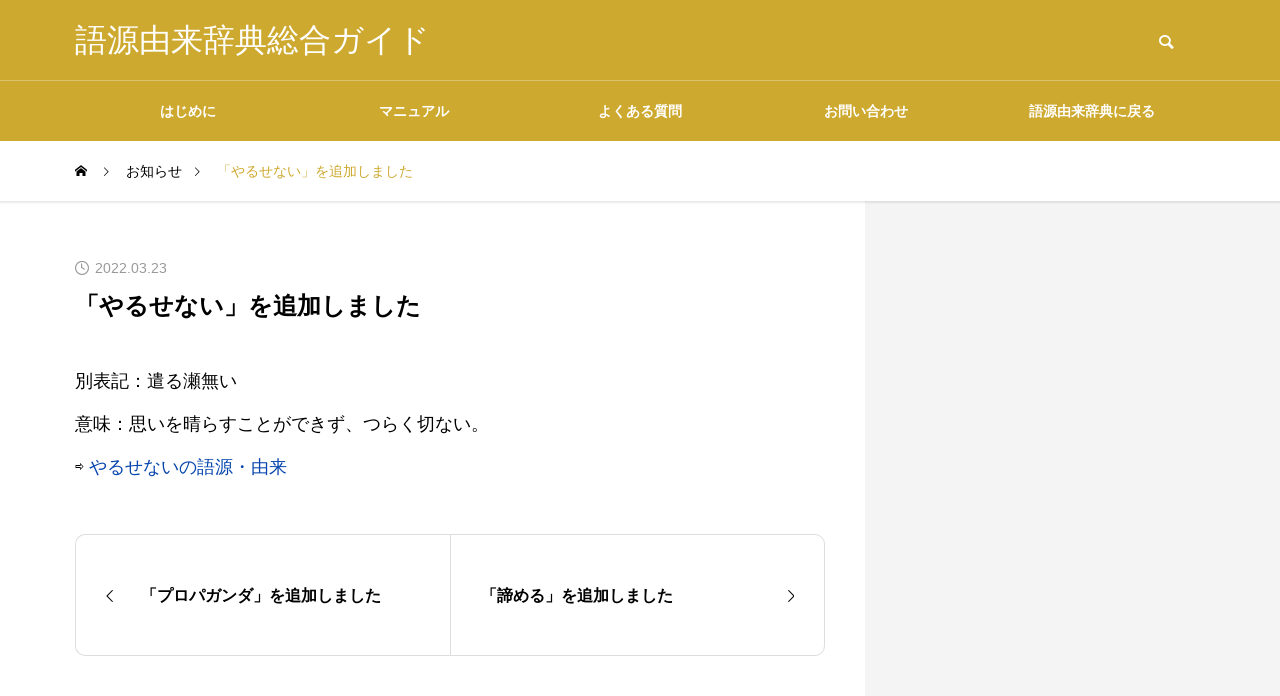

--- FILE ---
content_type: text/html; charset=UTF-8
request_url: https://gogen-allguide.com/news/2022032301/
body_size: 10885
content:
<!DOCTYPE html>
<html class="pc" lang="ja">
<head>
<meta charset="UTF-8">
<!--[if IE]><meta http-equiv="X-UA-Compatible" content="IE=edge"><![endif]-->
<meta name="viewport" content="width=device-width">
<title>「やるせない」を追加しました | 語源由来辞典総合ガイド</title>
<meta name="description" content="別表記：遣る瀬無い意味：思いを晴らすことができず、つらく切ない。">
<link rel="pingback" href="https://gogen-allguide.com/xmlrpc.php">
<meta name='robots' content='index, follow, max-image-preview:large, max-snippet:-1, max-video-preview:-1' />

	<!-- This site is optimized with the Yoast SEO plugin v26.8 - https://yoast.com/product/yoast-seo-wordpress/ -->
	<link rel="canonical" href="https://gogen-allguide.com/news/2022032301/" />
	<script type="application/ld+json" class="yoast-schema-graph">{"@context":"https://schema.org","@graph":[{"@type":"WebPage","@id":"https://gogen-allguide.com/news/2022032301/","url":"https://gogen-allguide.com/news/2022032301/","name":"「やるせない」を追加しました | 語源由来辞典総合ガイド","isPartOf":{"@id":"https://gogen-allguide.com/#website"},"datePublished":"2022-03-22T15:05:59+00:00","dateModified":"2023-12-08T15:06:48+00:00","breadcrumb":{"@id":"https://gogen-allguide.com/news/2022032301/#breadcrumb"},"inLanguage":"ja","potentialAction":[{"@type":"ReadAction","target":["https://gogen-allguide.com/news/2022032301/"]}]},{"@type":"BreadcrumbList","@id":"https://gogen-allguide.com/news/2022032301/#breadcrumb","itemListElement":[{"@type":"ListItem","position":1,"name":"ホーム","item":"https://gogen-allguide.com/"},{"@type":"ListItem","position":2,"name":"お知らせ","item":"https://gogen-allguide.com/news/"},{"@type":"ListItem","position":3,"name":"「やるせない」を追加しました"}]},{"@type":"WebSite","@id":"https://gogen-allguide.com/#website","url":"https://gogen-allguide.com/","name":"語源由来辞典総合ガイド","description":"","potentialAction":[{"@type":"SearchAction","target":{"@type":"EntryPoint","urlTemplate":"https://gogen-allguide.com/?s={search_term_string}"},"query-input":{"@type":"PropertyValueSpecification","valueRequired":true,"valueName":"search_term_string"}}],"inLanguage":"ja"}]}</script>
	<!-- / Yoast SEO plugin. -->


<link rel='dns-prefetch' href='//codoc.jp' />
<link rel="alternate" type="application/rss+xml" title="語源由来辞典総合ガイド &raquo; フィード" href="https://gogen-allguide.com/feed/" />
<link rel="alternate" type="application/rss+xml" title="語源由来辞典総合ガイド &raquo; コメントフィード" href="https://gogen-allguide.com/comments/feed/" />
<link rel="alternate" title="oEmbed (JSON)" type="application/json+oembed" href="https://gogen-allguide.com/wp-json/oembed/1.0/embed?url=https%3A%2F%2Fgogen-allguide.com%2Fnews%2F2022032301%2F" />
<link rel="alternate" title="oEmbed (XML)" type="text/xml+oembed" href="https://gogen-allguide.com/wp-json/oembed/1.0/embed?url=https%3A%2F%2Fgogen-allguide.com%2Fnews%2F2022032301%2F&#038;format=xml" />
<style id='wp-img-auto-sizes-contain-inline-css' type='text/css'>
img:is([sizes=auto i],[sizes^="auto," i]){contain-intrinsic-size:3000px 1500px}
/*# sourceURL=wp-img-auto-sizes-contain-inline-css */
</style>
<link rel='stylesheet' id='style-css' href='https://gogen-allguide.com/wp-content/themes/quadra_biz001/style.css?ver=1.5' type='text/css' media='all' />
<style id='wp-block-library-inline-css' type='text/css'>
:root{--wp-block-synced-color:#7a00df;--wp-block-synced-color--rgb:122,0,223;--wp-bound-block-color:var(--wp-block-synced-color);--wp-editor-canvas-background:#ddd;--wp-admin-theme-color:#007cba;--wp-admin-theme-color--rgb:0,124,186;--wp-admin-theme-color-darker-10:#006ba1;--wp-admin-theme-color-darker-10--rgb:0,107,160.5;--wp-admin-theme-color-darker-20:#005a87;--wp-admin-theme-color-darker-20--rgb:0,90,135;--wp-admin-border-width-focus:2px}@media (min-resolution:192dpi){:root{--wp-admin-border-width-focus:1.5px}}.wp-element-button{cursor:pointer}:root .has-very-light-gray-background-color{background-color:#eee}:root .has-very-dark-gray-background-color{background-color:#313131}:root .has-very-light-gray-color{color:#eee}:root .has-very-dark-gray-color{color:#313131}:root .has-vivid-green-cyan-to-vivid-cyan-blue-gradient-background{background:linear-gradient(135deg,#00d084,#0693e3)}:root .has-purple-crush-gradient-background{background:linear-gradient(135deg,#34e2e4,#4721fb 50%,#ab1dfe)}:root .has-hazy-dawn-gradient-background{background:linear-gradient(135deg,#faaca8,#dad0ec)}:root .has-subdued-olive-gradient-background{background:linear-gradient(135deg,#fafae1,#67a671)}:root .has-atomic-cream-gradient-background{background:linear-gradient(135deg,#fdd79a,#004a59)}:root .has-nightshade-gradient-background{background:linear-gradient(135deg,#330968,#31cdcf)}:root .has-midnight-gradient-background{background:linear-gradient(135deg,#020381,#2874fc)}:root{--wp--preset--font-size--normal:16px;--wp--preset--font-size--huge:42px}.has-regular-font-size{font-size:1em}.has-larger-font-size{font-size:2.625em}.has-normal-font-size{font-size:var(--wp--preset--font-size--normal)}.has-huge-font-size{font-size:var(--wp--preset--font-size--huge)}.has-text-align-center{text-align:center}.has-text-align-left{text-align:left}.has-text-align-right{text-align:right}.has-fit-text{white-space:nowrap!important}#end-resizable-editor-section{display:none}.aligncenter{clear:both}.items-justified-left{justify-content:flex-start}.items-justified-center{justify-content:center}.items-justified-right{justify-content:flex-end}.items-justified-space-between{justify-content:space-between}.screen-reader-text{border:0;clip-path:inset(50%);height:1px;margin:-1px;overflow:hidden;padding:0;position:absolute;width:1px;word-wrap:normal!important}.screen-reader-text:focus{background-color:#ddd;clip-path:none;color:#444;display:block;font-size:1em;height:auto;left:5px;line-height:normal;padding:15px 23px 14px;text-decoration:none;top:5px;width:auto;z-index:100000}html :where(.has-border-color){border-style:solid}html :where([style*=border-top-color]){border-top-style:solid}html :where([style*=border-right-color]){border-right-style:solid}html :where([style*=border-bottom-color]){border-bottom-style:solid}html :where([style*=border-left-color]){border-left-style:solid}html :where([style*=border-width]){border-style:solid}html :where([style*=border-top-width]){border-top-style:solid}html :where([style*=border-right-width]){border-right-style:solid}html :where([style*=border-bottom-width]){border-bottom-style:solid}html :where([style*=border-left-width]){border-left-style:solid}html :where(img[class*=wp-image-]){height:auto;max-width:100%}:where(figure){margin:0 0 1em}html :where(.is-position-sticky){--wp-admin--admin-bar--position-offset:var(--wp-admin--admin-bar--height,0px)}@media screen and (max-width:600px){html :where(.is-position-sticky){--wp-admin--admin-bar--position-offset:0px}}

/*# sourceURL=wp-block-library-inline-css */
</style><style id='global-styles-inline-css' type='text/css'>
:root{--wp--preset--aspect-ratio--square: 1;--wp--preset--aspect-ratio--4-3: 4/3;--wp--preset--aspect-ratio--3-4: 3/4;--wp--preset--aspect-ratio--3-2: 3/2;--wp--preset--aspect-ratio--2-3: 2/3;--wp--preset--aspect-ratio--16-9: 16/9;--wp--preset--aspect-ratio--9-16: 9/16;--wp--preset--color--black: #000000;--wp--preset--color--cyan-bluish-gray: #abb8c3;--wp--preset--color--white: #ffffff;--wp--preset--color--pale-pink: #f78da7;--wp--preset--color--vivid-red: #cf2e2e;--wp--preset--color--luminous-vivid-orange: #ff6900;--wp--preset--color--luminous-vivid-amber: #fcb900;--wp--preset--color--light-green-cyan: #7bdcb5;--wp--preset--color--vivid-green-cyan: #00d084;--wp--preset--color--pale-cyan-blue: #8ed1fc;--wp--preset--color--vivid-cyan-blue: #0693e3;--wp--preset--color--vivid-purple: #9b51e0;--wp--preset--gradient--vivid-cyan-blue-to-vivid-purple: linear-gradient(135deg,rgb(6,147,227) 0%,rgb(155,81,224) 100%);--wp--preset--gradient--light-green-cyan-to-vivid-green-cyan: linear-gradient(135deg,rgb(122,220,180) 0%,rgb(0,208,130) 100%);--wp--preset--gradient--luminous-vivid-amber-to-luminous-vivid-orange: linear-gradient(135deg,rgb(252,185,0) 0%,rgb(255,105,0) 100%);--wp--preset--gradient--luminous-vivid-orange-to-vivid-red: linear-gradient(135deg,rgb(255,105,0) 0%,rgb(207,46,46) 100%);--wp--preset--gradient--very-light-gray-to-cyan-bluish-gray: linear-gradient(135deg,rgb(238,238,238) 0%,rgb(169,184,195) 100%);--wp--preset--gradient--cool-to-warm-spectrum: linear-gradient(135deg,rgb(74,234,220) 0%,rgb(151,120,209) 20%,rgb(207,42,186) 40%,rgb(238,44,130) 60%,rgb(251,105,98) 80%,rgb(254,248,76) 100%);--wp--preset--gradient--blush-light-purple: linear-gradient(135deg,rgb(255,206,236) 0%,rgb(152,150,240) 100%);--wp--preset--gradient--blush-bordeaux: linear-gradient(135deg,rgb(254,205,165) 0%,rgb(254,45,45) 50%,rgb(107,0,62) 100%);--wp--preset--gradient--luminous-dusk: linear-gradient(135deg,rgb(255,203,112) 0%,rgb(199,81,192) 50%,rgb(65,88,208) 100%);--wp--preset--gradient--pale-ocean: linear-gradient(135deg,rgb(255,245,203) 0%,rgb(182,227,212) 50%,rgb(51,167,181) 100%);--wp--preset--gradient--electric-grass: linear-gradient(135deg,rgb(202,248,128) 0%,rgb(113,206,126) 100%);--wp--preset--gradient--midnight: linear-gradient(135deg,rgb(2,3,129) 0%,rgb(40,116,252) 100%);--wp--preset--font-size--small: 13px;--wp--preset--font-size--medium: 20px;--wp--preset--font-size--large: 36px;--wp--preset--font-size--x-large: 42px;--wp--preset--spacing--20: 0.44rem;--wp--preset--spacing--30: 0.67rem;--wp--preset--spacing--40: 1rem;--wp--preset--spacing--50: 1.5rem;--wp--preset--spacing--60: 2.25rem;--wp--preset--spacing--70: 3.38rem;--wp--preset--spacing--80: 5.06rem;--wp--preset--shadow--natural: 6px 6px 9px rgba(0, 0, 0, 0.2);--wp--preset--shadow--deep: 12px 12px 50px rgba(0, 0, 0, 0.4);--wp--preset--shadow--sharp: 6px 6px 0px rgba(0, 0, 0, 0.2);--wp--preset--shadow--outlined: 6px 6px 0px -3px rgb(255, 255, 255), 6px 6px rgb(0, 0, 0);--wp--preset--shadow--crisp: 6px 6px 0px rgb(0, 0, 0);}:where(.is-layout-flex){gap: 0.5em;}:where(.is-layout-grid){gap: 0.5em;}body .is-layout-flex{display: flex;}.is-layout-flex{flex-wrap: wrap;align-items: center;}.is-layout-flex > :is(*, div){margin: 0;}body .is-layout-grid{display: grid;}.is-layout-grid > :is(*, div){margin: 0;}:where(.wp-block-columns.is-layout-flex){gap: 2em;}:where(.wp-block-columns.is-layout-grid){gap: 2em;}:where(.wp-block-post-template.is-layout-flex){gap: 1.25em;}:where(.wp-block-post-template.is-layout-grid){gap: 1.25em;}.has-black-color{color: var(--wp--preset--color--black) !important;}.has-cyan-bluish-gray-color{color: var(--wp--preset--color--cyan-bluish-gray) !important;}.has-white-color{color: var(--wp--preset--color--white) !important;}.has-pale-pink-color{color: var(--wp--preset--color--pale-pink) !important;}.has-vivid-red-color{color: var(--wp--preset--color--vivid-red) !important;}.has-luminous-vivid-orange-color{color: var(--wp--preset--color--luminous-vivid-orange) !important;}.has-luminous-vivid-amber-color{color: var(--wp--preset--color--luminous-vivid-amber) !important;}.has-light-green-cyan-color{color: var(--wp--preset--color--light-green-cyan) !important;}.has-vivid-green-cyan-color{color: var(--wp--preset--color--vivid-green-cyan) !important;}.has-pale-cyan-blue-color{color: var(--wp--preset--color--pale-cyan-blue) !important;}.has-vivid-cyan-blue-color{color: var(--wp--preset--color--vivid-cyan-blue) !important;}.has-vivid-purple-color{color: var(--wp--preset--color--vivid-purple) !important;}.has-black-background-color{background-color: var(--wp--preset--color--black) !important;}.has-cyan-bluish-gray-background-color{background-color: var(--wp--preset--color--cyan-bluish-gray) !important;}.has-white-background-color{background-color: var(--wp--preset--color--white) !important;}.has-pale-pink-background-color{background-color: var(--wp--preset--color--pale-pink) !important;}.has-vivid-red-background-color{background-color: var(--wp--preset--color--vivid-red) !important;}.has-luminous-vivid-orange-background-color{background-color: var(--wp--preset--color--luminous-vivid-orange) !important;}.has-luminous-vivid-amber-background-color{background-color: var(--wp--preset--color--luminous-vivid-amber) !important;}.has-light-green-cyan-background-color{background-color: var(--wp--preset--color--light-green-cyan) !important;}.has-vivid-green-cyan-background-color{background-color: var(--wp--preset--color--vivid-green-cyan) !important;}.has-pale-cyan-blue-background-color{background-color: var(--wp--preset--color--pale-cyan-blue) !important;}.has-vivid-cyan-blue-background-color{background-color: var(--wp--preset--color--vivid-cyan-blue) !important;}.has-vivid-purple-background-color{background-color: var(--wp--preset--color--vivid-purple) !important;}.has-black-border-color{border-color: var(--wp--preset--color--black) !important;}.has-cyan-bluish-gray-border-color{border-color: var(--wp--preset--color--cyan-bluish-gray) !important;}.has-white-border-color{border-color: var(--wp--preset--color--white) !important;}.has-pale-pink-border-color{border-color: var(--wp--preset--color--pale-pink) !important;}.has-vivid-red-border-color{border-color: var(--wp--preset--color--vivid-red) !important;}.has-luminous-vivid-orange-border-color{border-color: var(--wp--preset--color--luminous-vivid-orange) !important;}.has-luminous-vivid-amber-border-color{border-color: var(--wp--preset--color--luminous-vivid-amber) !important;}.has-light-green-cyan-border-color{border-color: var(--wp--preset--color--light-green-cyan) !important;}.has-vivid-green-cyan-border-color{border-color: var(--wp--preset--color--vivid-green-cyan) !important;}.has-pale-cyan-blue-border-color{border-color: var(--wp--preset--color--pale-cyan-blue) !important;}.has-vivid-cyan-blue-border-color{border-color: var(--wp--preset--color--vivid-cyan-blue) !important;}.has-vivid-purple-border-color{border-color: var(--wp--preset--color--vivid-purple) !important;}.has-vivid-cyan-blue-to-vivid-purple-gradient-background{background: var(--wp--preset--gradient--vivid-cyan-blue-to-vivid-purple) !important;}.has-light-green-cyan-to-vivid-green-cyan-gradient-background{background: var(--wp--preset--gradient--light-green-cyan-to-vivid-green-cyan) !important;}.has-luminous-vivid-amber-to-luminous-vivid-orange-gradient-background{background: var(--wp--preset--gradient--luminous-vivid-amber-to-luminous-vivid-orange) !important;}.has-luminous-vivid-orange-to-vivid-red-gradient-background{background: var(--wp--preset--gradient--luminous-vivid-orange-to-vivid-red) !important;}.has-very-light-gray-to-cyan-bluish-gray-gradient-background{background: var(--wp--preset--gradient--very-light-gray-to-cyan-bluish-gray) !important;}.has-cool-to-warm-spectrum-gradient-background{background: var(--wp--preset--gradient--cool-to-warm-spectrum) !important;}.has-blush-light-purple-gradient-background{background: var(--wp--preset--gradient--blush-light-purple) !important;}.has-blush-bordeaux-gradient-background{background: var(--wp--preset--gradient--blush-bordeaux) !important;}.has-luminous-dusk-gradient-background{background: var(--wp--preset--gradient--luminous-dusk) !important;}.has-pale-ocean-gradient-background{background: var(--wp--preset--gradient--pale-ocean) !important;}.has-electric-grass-gradient-background{background: var(--wp--preset--gradient--electric-grass) !important;}.has-midnight-gradient-background{background: var(--wp--preset--gradient--midnight) !important;}.has-small-font-size{font-size: var(--wp--preset--font-size--small) !important;}.has-medium-font-size{font-size: var(--wp--preset--font-size--medium) !important;}.has-large-font-size{font-size: var(--wp--preset--font-size--large) !important;}.has-x-large-font-size{font-size: var(--wp--preset--font-size--x-large) !important;}
/*# sourceURL=global-styles-inline-css */
</style>

<style id='classic-theme-styles-inline-css' type='text/css'>
/*! This file is auto-generated */
.wp-block-button__link{color:#fff;background-color:#32373c;border-radius:9999px;box-shadow:none;text-decoration:none;padding:calc(.667em + 2px) calc(1.333em + 2px);font-size:1.125em}.wp-block-file__button{background:#32373c;color:#fff;text-decoration:none}
/*# sourceURL=/wp-includes/css/classic-themes.min.css */
</style>
<link rel='stylesheet' id='contact-form-7-css' href='https://gogen-allguide.com/wp-content/plugins/contact-form-7/includes/css/styles.css?ver=6.1.4' type='text/css' media='all' />
<script type="text/javascript" src="https://gogen-allguide.com/wp-includes/js/jquery/jquery.min.js?ver=3.7.1" id="jquery-core-js"></script>
<script type="text/javascript" src="https://gogen-allguide.com/wp-includes/js/jquery/jquery-migrate.min.js?ver=3.4.1" id="jquery-migrate-js"></script>
<script type="text/javascript"  src="https://codoc.jp/js/cms.js?ver=6.9" id="codoc-injector-js-js"  defer></script>
<link rel="https://api.w.org/" href="https://gogen-allguide.com/wp-json/" /><link rel='shortlink' href='https://gogen-allguide.com/?p=2659' />
<link rel="stylesheet" href="https://gogen-allguide.com/wp-content/themes/quadra_biz001/css/design-plus.css?ver=1.5">
<link rel="stylesheet" href="https://gogen-allguide.com/wp-content/themes/quadra_biz001/css/sns-botton.css?ver=1.5">
<link rel="stylesheet" media="screen and (max-width:1201px)" href="https://gogen-allguide.com/wp-content/themes/quadra_biz001/css/responsive.css?ver=1.5">
<link rel="stylesheet" media="screen and (max-width:1201px)" href="https://gogen-allguide.com/wp-content/themes/quadra_biz001/css/footer-bar.css?ver=1.5">

<script src="https://gogen-allguide.com/wp-content/themes/quadra_biz001/js/jquery.easing.1.4.js?ver=1.5"></script>
<script src="https://gogen-allguide.com/wp-content/themes/quadra_biz001/js/jscript.js?ver=1.5"></script>
<script src="https://gogen-allguide.com/wp-content/themes/quadra_biz001/js/jquery.cookie.min.js?ver=1.5"></script>
<script src="https://gogen-allguide.com/wp-content/themes/quadra_biz001/js/comment.js?ver=1.5"></script>

<link rel="stylesheet" href="https://gogen-allguide.com/wp-content/themes/quadra_biz001/js/simplebar.css?ver=1.5">
<script src="https://gogen-allguide.com/wp-content/themes/quadra_biz001/js/simplebar.min.js?ver=1.5"></script>

<script src="https://gogen-allguide.com/wp-content/themes/quadra_biz001/js/header_fix.js?ver=1.5"></script>
<style type="text/css">
:root {
  --tcd-key1-color:206,169,47;
  --tcd-key2-color:150,118,13;
  --tcd-hover-color:150,118,13;
  --tcd-link-color:6,69,173;
  --tcd-link-hover-color:150,118,13;
}
body { font-size:18px; }
.common_headline { font-size:20px !important; }
#archive_header_title .title { font-size:20px; }
@media screen and (max-width:750px) {
  body { font-size:18px; }
  .common_headline { font-size:20px !important; }
  #archive_header_title .title { font-size:20px; }
}
body, input, textarea { font-family: var(--tcd-font-type2); }
.rich_font, .p-vertical { font-family: var(--tcd-font-type2); }
#archive_header_title .title { font-family: var(--tcd-font-type2); }
.design_button.type2 a, .design_button.type3 a { color:#000000 !important; border-color:rgba(150,118,13,1); }
.design_button.type2 a:hover, .design_button.type3 a:hover { color:#ffffff !important; border-color:rgba(150,118,13,1); }
.design_button.type2 a:before, .design_button.type3 a:before { background:#96760d; }
.author_profile .avatar_area img, .animate_image img, .animate_background .image {
  width:100%; height:auto;
  -webkit-transition: transform  0.5s ease;
  transition: transform  0.5s ease;
}
.author_profile a.avatar:hover img, .animate_image:hover img, .animate_background:hover .image {
  -webkit-transform: scale(1.2);
  transform: scale(1.2);
}
.styled_h2{
  font-size:26px !important; text-align:left; color:#ffffff; background:#96760d;  border-top:0px solid #dddddd;
  border-bottom:0px solid #dddddd;
  border-left:0px solid #dddddd;
  border-right:0px solid #dddddd;
  padding:15px 15px 15px 15px !important;
  margin:0px 0px 30px !important;
}
@media screen and (max-width:750px) { .styled_h2{ font-size:26px!important; } }
.styled_h3{
  font-size:22px !important; text-align:left; color:#96760d;   border-top:0px solid #dddddd;
  border-bottom:0px solid #dddddd;
  border-left:2px solid #000000;
  border-right:0px solid #dddddd;
  padding:6px 0px 6px 16px !important;
  margin:0px 0px 30px !important;
}
@media screen and (max-width:750px) { .styled_h3{ font-size:22px!important; } }
.styled_h4{
  font-size:18px !important; text-align:left; color:#000000;   border-top:0px solid #dddddd;
  border-bottom:1px solid #96760d;
  border-left:0px solid #dddddd;
  border-right:0px solid #dddddd;
  padding:3px 0px 3px 20px !important;
  margin:0px 0px 30px !important;
}
@media screen and (max-width:750px) { .styled_h4{ font-size:18px!important; } }
.styled_h5{
  font-size:14px !important; text-align:left; color:#000000;   border-top:0px solid #dddddd;
  border-bottom:1px solid #96760d;
  border-left:0px solid #dddddd;
  border-right:0px solid #dddddd;
  padding:3px 0px 3px 24px !important;
  margin:0px 0px 30px !important;
}
@media screen and (max-width:750px) { .styled_h5{ font-size:14px!important; } }
.q_custom_button1 {
  color:#ffffff !important;
  border-color:rgba(83,83,83,1);
}
.q_custom_button1.animation_type1 { background:#535353; }
.q_custom_button1:hover, .q_custom_button1:focus {
  color:#ffffff !important;
  border-color:rgba(125,125,125,1);
}
.q_custom_button1.animation_type1:hover { background:#7d7d7d; }
.q_custom_button1:before { background:#7d7d7d; }
.q_custom_button2 {
  color:#ffffff !important;
  border-color:rgba(83,83,83,1);
}
.q_custom_button2.animation_type1 { background:#535353; }
.q_custom_button2:hover, .q_custom_button2:focus {
  color:#ffffff !important;
  border-color:rgba(125,125,125,1);
}
.q_custom_button2.animation_type1:hover { background:#7d7d7d; }
.q_custom_button2:before { background:#7d7d7d; }
.speech_balloon_left1 .speach_balloon_text { background-color: #ffdfdf; border-color: #ffdfdf; color: #000000 }
.speech_balloon_left1 .speach_balloon_text::before { border-right-color: #ffdfdf }
.speech_balloon_left1 .speach_balloon_text::after { border-right-color: #ffdfdf }
.speech_balloon_left2 .speach_balloon_text { background-color: #ffffff; border-color: #ff5353; color: #000000 }
.speech_balloon_left2 .speach_balloon_text::before { border-right-color: #ff5353 }
.speech_balloon_left2 .speach_balloon_text::after { border-right-color: #ffffff }
.speech_balloon_right1 .speach_balloon_text { background-color: #ccf4ff; border-color: #ccf4ff; color: #000000 }
.speech_balloon_right1 .speach_balloon_text::before { border-left-color: #ccf4ff }
.speech_balloon_right1 .speach_balloon_text::after { border-left-color: #ccf4ff }
.speech_balloon_right2 .speach_balloon_text { background-color: #ffffff; border-color: #0789b5; color: #000000 }
.speech_balloon_right2 .speach_balloon_text::before { border-left-color: #0789b5 }
.speech_balloon_right2 .speach_balloon_text::after { border-left-color: #ffffff }

.qt_google_map .pb_googlemap_custom-overlay-inner { background:#cea92f; color:#ffffff; }
.qt_google_map .pb_googlemap_custom-overlay-inner::after { border-color:#cea92f transparent transparent transparent; }
#header, #global_menu_border { background:rgba(206,169,47,1); }
#header.active { background:rgba(206,169,47,1); }
#header_logo .logo_text { font-size:32px; }
@media screen and (max-width:1201px) {
  #header.active { background:rgba(206,169,47,0.7); }
  #header_logo .logo_text { font-size:24px; }
}
#global_menu ul ul a, #global_menu ul ul a:hover, #global_menu ul ul li.menu-item-has-children > a:before
{ color:#ffffff; }
.mobile #header:after { background:rgba(255,255,255,0.7); }
#drawer_menu { color:#ffffff; background:#000000; }
#drawer_menu a { color:#ffffff; }
#drawer_menu a:hover { color:#96760d; }
#mobile_menu a { color:#ffffff; border-color:#444444; }
#mobile_menu li li a { background:#333333; }
#mobile_menu a:hover, #drawer_menu .close_button:hover, #mobile_menu .child_menu_button:hover { color:#ffffff; background:#444444; }
#mobile_menu .child_menu_button .icon:before, #mobile_menu .child_menu_button:hover .icon:before { color:#ffffff; }
.megamenu_a .category_list_area .title .main_title { font-size:16px; }
.megamenu_b .post_list .item .title { font-size:16px; }
#footer_logo .logo_text { font-size:17px; }
@media screen and (max-width:1201px) { 
  #footer_logo .logo_text { font-size:18px; }
}
.grecaptcha-badge { visibility: hidden; }</style>
<style id="current-page-style" type="text/css">
#news_title .title { font-size:24px; }
#recent_news .headline { font-size:22px; }
#recent_news_list .title { font-size:18px; }
@media screen and (max-width:750px) {
  #news_title .title { font-size:20px; }
  #recent_news .headline { font-size:18px; }
  #recent_news_list .title { font-size:18px; }
}
</style>
<script>
jQuery(document).ready(function($){
  $('#tcd_toc a[href^="#"], .toc_widget_wrap a[href^="#"]').on('click',function() {
    var toc_href= $(this).attr("href");
    var target = $(toc_href).offset().top - 90;
    $("html,body").animate({scrollTop : target}, 1000, 'easeOutExpo');
    return false;
  });
});
</script>
<meta name="google-site-verification" content="oQxL7WWo--rJnkPdynaOkt_sceGPfBguUSpQdewlafQ" />
<!-- Google tag (gtag.js) -->
<script async src="https://www.googletagmanager.com/gtag/js?id=G-FSQ1VXQZW7"></script>
<script>
  window.dataLayer = window.dataLayer || [];
  function gtag(){dataLayer.push(arguments);}
  gtag('js', new Date());

  gtag('config', 'G-FSQ1VXQZW7');
</script>
<script async src="https://pagead2.googlesyndication.com/pagead/js/adsbygoogle.js?client=ca-pub-6903203966850533"
     crossorigin="anonymous"></script>
<link rel="icon" href="https://gogen-allguide.com/wp-content/uploads/cropped-logo-32x32.jpg" sizes="32x32" />
<link rel="icon" href="https://gogen-allguide.com/wp-content/uploads/cropped-logo-192x192.jpg" sizes="192x192" />
<link rel="apple-touch-icon" href="https://gogen-allguide.com/wp-content/uploads/cropped-logo-180x180.jpg" />
<meta name="msapplication-TileImage" content="https://gogen-allguide.com/wp-content/uploads/cropped-logo-270x270.jpg" />
</head>
<body id="body" class="wp-singular news-template-default single single-news postid-2659 wp-theme-quadra_biz001 codoc-theme-rainbow-square paged use_header_fix use_mobile_header_fix">

  <header id="header" >

  <div class="header_top">
    <div class="header_top_inner">
            <div id="header_logo">
      <p class="logo">
 <a href="https://gogen-allguide.com/" title="語源由来辞典総合ガイド">
    <span class="logo_text" style="color:#ffffff;">語源由来辞典総合ガイド</span>
   </a>
</p>

      <p class="site_description"></p>
      </div>
            <div id="header_search">
      <!-- <div id="header_search_button"></div> -->
      <form role="search" method="get" id="header_searchform" action="https://gogen-allguide.com">
        <div class="input_area"><input type="text" value="" id="header_search_input" name="s" autocomplete="off"></div>
        <div class="button"><label for="header_search_button"></label><input type="submit" id="header_search_button" value=""></div>
      </form>
      </div>
          </div>
  </div>

  
  <div class="header_bottom">
    <!-- <div class="header_bottom_inner"> -->

            <nav id="global_menu">
      <ul id="menu-%e3%82%a4%e3%83%b3%e3%83%87%e3%83%83%e3%82%af%e3%82%b9%e3%83%a1%e3%83%8b%e3%83%a5%e3%83%bc" class="menu"><li id="menu-item-79" class="menu-item menu-item-type-post_type menu-item-object-page menu-item-79 "><a href="https://gogen-allguide.com/introduction/">はじめに</a></li>
<li id="menu-item-4026" class="menu-item menu-item-type-custom menu-item-object-custom menu-item-has-children menu-item-4026 "><a href="https://gogen-allguide.com/manual/" class="megamenu_button type2" data-megamenu="js-megamenu4026">マニュアル</a>
<ul class="sub-menu">
	<li id="menu-item-4027" class="menu-item menu-item-type-taxonomy menu-item-object-category menu-item-4027 "><a href="https://gogen-allguide.com/man1/">掲載内容について</a></li>
	<li id="menu-item-4028" class="menu-item menu-item-type-taxonomy menu-item-object-category menu-item-4028 "><a href="https://gogen-allguide.com/man2/">語源・由来の調べ方</a></li>
	<li id="menu-item-4029" class="menu-item menu-item-type-taxonomy menu-item-object-category menu-item-4029 "><a href="https://gogen-allguide.com/man3/">ご協力のお願い</a></li>
	<li id="menu-item-4030" class="menu-item menu-item-type-taxonomy menu-item-object-category menu-item-4030 "><a href="https://gogen-allguide.com/man4/">データの二次利用について</a></li>
	<li id="menu-item-4031" class="menu-item menu-item-type-taxonomy menu-item-object-category menu-item-4031 "><a href="https://gogen-allguide.com/man5/">広告について</a></li>
</ul>
</li>
<li id="menu-item-82" class="menu-item menu-item-type-post_type menu-item-object-page menu-item-82 "><a href="https://gogen-allguide.com/faq/">よくある質問</a></li>
<li id="menu-item-83" class="menu-item menu-item-type-post_type menu-item-object-page menu-item-83 "><a href="https://gogen-allguide.com/contact/">お問い合わせ</a></li>
<li id="menu-item-84" class="menu-item menu-item-type-custom menu-item-object-custom menu-item-84 "><a href="https://gogen-yurai.jp">語源由来辞典に戻る</a></li>
</ul>      <div id="global_menu_border" style="opacity:0;"></div>
      </nav>
            <div class="megamenu megamenu_a" id="js-megamenu4026">
 <div class="megamenu_inner">

  <div class="category_list_area">
      <div class="item cat_id39">
    <a class="link hover_animation_type2" href="https://gogen-allguide.com/man1/">
     <div class="image_wrap"><div class="image icon box_icon avn_blog" style="color:#FFFFFF;font-size:60px;"></div></div>     <h4 class="title rich_font "><span class="main_title">掲載内容について</span></h4>
    </a>
   </div>
      <div class="item cat_id42">
    <a class="link hover_animation_type2" href="https://gogen-allguide.com/man2/">
     <div class="image_wrap"><div class="image icon box_icon magnifying-glass" style="color:#FFFFFF;font-size:60px;"></div></div>     <h4 class="title rich_font "><span class="main_title">語源・由来の調べ方</span></h4>
    </a>
   </div>
      <div class="item cat_id43">
    <a class="link hover_animation_type2" href="https://gogen-allguide.com/man3/">
     <div class="image_wrap"><div class="image icon box_icon favorite" style="color:#FFFFFF;font-size:60px;"></div></div>     <h4 class="title rich_font "><span class="main_title">ご協力のお願い</span></h4>
    </a>
   </div>
      <div class="item cat_id44">
    <a class="link hover_animation_type2" href="https://gogen-allguide.com/man4/">
     <div class="image_wrap"><div class="image icon box_icon download" style="color:#FFFFFF;font-size:60px;"></div></div>     <h4 class="title rich_font "><span class="main_title">データの二次利用について</span></h4>
    </a>
   </div>
      <div class="item cat_id47">
    <a class="link hover_animation_type2" href="https://gogen-allguide.com/man5/">
     <div class="image_wrap"><div class="image icon box_icon desktop" style="color:#FFFFFF;font-size:60px;"></div></div>     <h4 class="title rich_font "><span class="main_title">広告について</span></h4>
    </a>
   </div>
     </div>

 </div><!-- END .megamenu_a_inner -->
</div><!-- END .megamenu_a -->

    <!-- </div> -->
  </div>
  
  <a id="global_menu_button" href="#"><span></span><span></span><span></span></a>

 </header>

 
<div id="container">

 <div id="bread_crumb">
 <ul class="clearfix" itemscope itemtype="http://schema.org/BreadcrumbList">
  <li itemprop="itemListElement" itemscope itemtype="http://schema.org/ListItem" class="home"><a itemprop="item" href="https://gogen-allguide.com/"><span itemprop="name">ホーム</span></a><meta itemprop="position" content="1"></li>
 <li itemprop="itemListElement" itemscope itemtype="http://schema.org/ListItem"><a itemprop="item" href="https://gogen-allguide.com/news/"><span itemprop="name">お知らせ</span></a><meta itemprop="position" content="2"></li>
 <li class="last" itemprop="itemListElement" itemscope itemtype="http://schema.org/ListItem"><span itemprop="name">「やるせない」を追加しました</span><meta itemprop="position" content="3"></li>
  </ul>
</div>
<div id="single_news">
  <div id="main_contents" class="right">
    <div class="inner">
      <div id="main_col">
        <div class="inner">
                    <article id="article">
                        <div id="news_title">
              <ul class="meta_top clearfix">
                <li class="date"><time class="entry-date published" datetime="2023-12-09T00:06:48+09:00">2022.03.23</time></li>
                              </ul>
              <h1 class="title rich_font entry-title">「やるせない」を追加しました</h1>
            </div>
                        <div class="post_content clearfix">
            <p>別表記：遣る瀬無い<br />
意味：思いを晴らすことができず、つらく切ない。<br />
⇨ <a href="https://gogen-yurai.jp/yarusenai/">やるせないの語源・由来</a></p>
            </div>
                      </article><!-- END #article -->
                    <div id="news_next_prev_post">
          <div class="item prev_post clearfix">
 <a class="animate_background" href="https://gogen-allguide.com/news/2022032202/">
  <div class="title_area">
   <p class="title"><span>「プロパガンダ」を追加しました</span></p>
   <p class="nav">前の記事</p>
  </div>
 </a>
</div>
<div class="item next_post clearfix">
 <a class="animate_background" href="https://gogen-allguide.com/news/2022032302/">
  <div class="title_area">
   <p class="title"><span>「諦める」を追加しました</span></p>
   <p class="nav">次の記事</p>
  </div>
 </a>
</div>
          </div>
                  </div><!-- END .inner -->
      </div><!-- END #main_col -->
    <div id="side_col">
 <div class="inner">
  <div class="widget_content clearfix only_sidebar tcd_toc_widget" id="tcd_toc_widget-2">
</div>
<div class="widget_content clearfix tcd_ad_widget" id="tcd_ad_widget-4">
<script async src="https://pagead2.googlesyndication.com/pagead/js/adsbygoogle.js?client=ca-pub-6903203966850533"
     crossorigin="anonymous"></script>
<!-- 語源ご利用ガイドサイド -->
<ins class="adsbygoogle"
     style="display:block"
     data-ad-client="ca-pub-6903203966850533"
     data-ad-slot="7271434059"
     data-ad-format="auto"
     data-full-width-responsive="true"></ins>
<script>
     (adsbygoogle = window.adsbygoogle || []).push({});
</script></div>
 </div>
</div>
    </div><!-- END #main_contents_inner -->
  </div><!-- END #main_contents -->
</div><!-- END #single_news -->
<footer id="footer">
    <div class="inner">
    <div id="footer_menu" >
      <div class="footer_menu">
    <ul id="menu-%e3%83%95%e3%83%83%e3%82%bf%e3%83%bc%e3%82%a4%e3%83%b3%e3%83%87%e3%83%83%e3%82%af%e3%82%b9" class="menu"><li id="menu-item-85" class="menu-item menu-item-type-custom menu-item-object-custom menu-item-85 "><a>ガイドメニュー</a></li>
<li id="menu-item-88" class="menu-item menu-item-type-post_type menu-item-object-page menu-item-88 "><a href="https://gogen-allguide.com/introduction/">はじめに</a></li>
<li id="menu-item-89" class="menu-item menu-item-type-post_type menu-item-object-page current_page_parent menu-item-89 "><a href="https://gogen-allguide.com/manual/">マニュアル</a></li>
<li id="menu-item-87" class="menu-item menu-item-type-post_type menu-item-object-page menu-item-87 "><a href="https://gogen-allguide.com/faq/">よくある質問</a></li>
<li id="menu-item-1109" class="menu-item menu-item-type-custom menu-item-object-custom menu-item-1109 current-menu-item"><a href="https://gogen-allguide.com/news/">お知らせ</a></li>
<li id="menu-item-86" class="menu-item menu-item-type-post_type menu-item-object-page menu-item-86 "><a href="https://gogen-allguide.com/contact/">お問い合わせ</a></li>
</ul>   </div>
         <div class="footer_menu">
    <ul id="menu-%e3%82%ac%e3%82%a4%e3%83%89%e3%83%8a%e3%83%93" class="menu"><li id="menu-item-4079" class="menu-item menu-item-type-custom menu-item-object-custom menu-item-4079 "><a>みなさまへ</a></li>
<li id="menu-item-4077" class="menu-item menu-item-type-post_type menu-item-object-page menu-item-privacy-policy menu-item-4077 "><a rel="privacy-policy" href="https://gogen-allguide.com/privacy-policy/">プライバシーポリシー</a></li>
<li id="menu-item-4078" class="menu-item menu-item-type-custom menu-item-object-custom menu-item-4078 "><a href="https://gogen-yurai.jp/terms-of-service/">利用規約</a></li>
<li id="menu-item-4120" class="menu-item menu-item-type-custom menu-item-object-custom menu-item-4120 "><a href="http://lookvise.com">運営会社</a></li>
</ul>   </div>
         <div class="footer_menu">
    <ul id="menu-%e5%a7%89%e5%a6%b9%e3%82%b5%e3%82%a4%e3%83%88" class="menu"><li id="menu-item-97" class="menu-item menu-item-type-custom menu-item-object-custom menu-item-97 "><a>姉妹サイト</a></li>
<li id="menu-item-98" class="menu-item menu-item-type-custom menu-item-object-custom menu-item-98 "><a href="https://kotowaza-dictionary.jp/">故事ことわざ辞典</a></li>
<li id="menu-item-99" class="menu-item menu-item-type-custom menu-item-object-custom menu-item-99 "><a href="https://chigai-allguide.com/">違いがわかる事典</a></li>
</ul>   </div>
     </div><!-- END #footer_menu -->
    <div id="footer_top">
      <div id="footer_logo">
    
<h2 class="logo">
 <a href="https://gogen-allguide.com/" title="語源由来辞典総合ガイド">
    <span class="logo_text">語源由来辞典総合ガイド</span>
   </a>
</h2>

   </div>
         <ul id="footer_sns" class="sns_button_list clearfix color_type1">
        <li class="twitter"><a href="https://twitter.com/gogen_allguide" rel="nofollow noopener" target="_blank" title="Twitter"><span>Twitter</span></a></li>                <li class="contact"><a href="https://gogen-allguide.com/contact/" rel="nofollow noopener" target="_blank" title="Contact"><span>Contact</span></a></li>    <li class="rss"><a href="https://gogen-allguide.com/feed/" rel="nofollow noopener" target="_blank" title="RSS"><span>RSS</span></a></li>   </ul>
     </div><!-- END #footer_top -->
    </div><!-- END .inner -->
    <p id="copyright">Copyright © 2003-2024 語源由来辞典</p>
 </footer>
  <div id="return_top">
  <a href="#body"><span>TOP</span></a>
 </div>
 </div><!-- #container -->
<div id="drawer_menu">
 <nav>
   <ul id="mobile_menu" class="menu"><li class="menu-item menu-item-type-post_type menu-item-object-page menu-item-79 "><a href="https://gogen-allguide.com/introduction/">はじめに</a></li>
<li class="menu-item menu-item-type-custom menu-item-object-custom menu-item-has-children menu-item-4026 "><a href="https://gogen-allguide.com/manual/" class="megamenu_button type2" data-megamenu="js-megamenu4026">マニュアル</a>
<ul class="sub-menu">
	<li class="menu-item menu-item-type-taxonomy menu-item-object-category menu-item-4027 "><a href="https://gogen-allguide.com/man1/">掲載内容について</a></li>
	<li class="menu-item menu-item-type-taxonomy menu-item-object-category menu-item-4028 "><a href="https://gogen-allguide.com/man2/">語源・由来の調べ方</a></li>
	<li class="menu-item menu-item-type-taxonomy menu-item-object-category menu-item-4029 "><a href="https://gogen-allguide.com/man3/">ご協力のお願い</a></li>
	<li class="menu-item menu-item-type-taxonomy menu-item-object-category menu-item-4030 "><a href="https://gogen-allguide.com/man4/">データの二次利用について</a></li>
	<li class="menu-item menu-item-type-taxonomy menu-item-object-category menu-item-4031 "><a href="https://gogen-allguide.com/man5/">広告について</a></li>
</ul>
</li>
<li class="menu-item menu-item-type-post_type menu-item-object-page menu-item-82 "><a href="https://gogen-allguide.com/faq/">よくある質問</a></li>
<li class="menu-item menu-item-type-post_type menu-item-object-page menu-item-83 "><a href="https://gogen-allguide.com/contact/">お問い合わせ</a></li>
<li class="menu-item menu-item-type-custom menu-item-object-custom menu-item-84 "><a href="https://gogen-yurai.jp">語源由来辞典に戻る</a></li>
</ul> </nav>
  <div id="footer_search">
  <form role="search" method="get" id="footer_searchform" action="https://gogen-allguide.com">
   <div class="input_area"><input type="text" value="" id="footer_search_input" name="s" autocomplete="off"></div>
   <div class="button"><label for="footer_search_button"></label><input type="submit" id="footer_search_button" value=""></div>
  </form>
 </div>
  <div id="mobile_banner">
   </div><!-- END #footer_mobile_banner -->
</div>
<script>


jQuery(document).ready(function($){

  $("#page_header .bg_image").addClass('animate');
  $("#page_header .animate_item").each(function(i){
    $(this).delay(i *700).queue(function(next) {
      $(this).addClass('animate');
      next();
    });
  });

  if( $('#page_header .animation_type2').length ){
    setTimeout(function(){
      $("#page_header .animation_type2 span").each(function(i){
        $(this).delay(i * 50).queue(function(next) {
          $(this).addClass('animate');
          next();
        });
      });
    }, 500);
  };

  $(window).on('scroll load', function(i) {
    var scTop = $(this).scrollTop();
    var scBottom = scTop + $(this).height();
    $('.inview').each( function(i) {
      var thisPos = $(this).offset().top + 100;
      if ( thisPos < scBottom ) {
        $(this).addClass('animate');
      }
    });
  });

});

</script>


<script type="speculationrules">
{"prefetch":[{"source":"document","where":{"and":[{"href_matches":"/*"},{"not":{"href_matches":["/wp-*.php","/wp-admin/*","/wp-content/uploads/*","/wp-content/*","/wp-content/plugins/*","/wp-content/themes/quadra_biz001/*","/*\\?(.+)"]}},{"not":{"selector_matches":"a[rel~=\"nofollow\"]"}},{"not":{"selector_matches":".no-prefetch, .no-prefetch a"}}]},"eagerness":"conservative"}]}
</script>
<script type="text/javascript" src="https://gogen-allguide.com/wp-includes/js/comment-reply.min.js?ver=6.9" id="comment-reply-js" async="async" data-wp-strategy="async" fetchpriority="low"></script>
<script type="text/javascript" src="https://gogen-allguide.com/wp-includes/js/dist/hooks.min.js?ver=dd5603f07f9220ed27f1" id="wp-hooks-js"></script>
<script type="text/javascript" src="https://gogen-allguide.com/wp-includes/js/dist/i18n.min.js?ver=c26c3dc7bed366793375" id="wp-i18n-js"></script>
<script type="text/javascript" id="wp-i18n-js-after">
/* <![CDATA[ */
wp.i18n.setLocaleData( { 'text direction\u0004ltr': [ 'ltr' ] } );
//# sourceURL=wp-i18n-js-after
/* ]]> */
</script>
<script type="text/javascript" src="https://gogen-allguide.com/wp-content/plugins/contact-form-7/includes/swv/js/index.js?ver=6.1.4" id="swv-js"></script>
<script type="text/javascript" id="contact-form-7-js-translations">
/* <![CDATA[ */
( function( domain, translations ) {
	var localeData = translations.locale_data[ domain ] || translations.locale_data.messages;
	localeData[""].domain = domain;
	wp.i18n.setLocaleData( localeData, domain );
} )( "contact-form-7", {"translation-revision-date":"2025-11-30 08:12:23+0000","generator":"GlotPress\/4.0.3","domain":"messages","locale_data":{"messages":{"":{"domain":"messages","plural-forms":"nplurals=1; plural=0;","lang":"ja_JP"},"This contact form is placed in the wrong place.":["\u3053\u306e\u30b3\u30f3\u30bf\u30af\u30c8\u30d5\u30a9\u30fc\u30e0\u306f\u9593\u9055\u3063\u305f\u4f4d\u7f6e\u306b\u7f6e\u304b\u308c\u3066\u3044\u307e\u3059\u3002"],"Error:":["\u30a8\u30e9\u30fc:"]}},"comment":{"reference":"includes\/js\/index.js"}} );
//# sourceURL=contact-form-7-js-translations
/* ]]> */
</script>
<script type="text/javascript" id="contact-form-7-js-before">
/* <![CDATA[ */
var wpcf7 = {
    "api": {
        "root": "https:\/\/gogen-allguide.com\/wp-json\/",
        "namespace": "contact-form-7\/v1"
    }
};
//# sourceURL=contact-form-7-js-before
/* ]]> */
</script>
<script type="text/javascript" src="https://gogen-allguide.com/wp-content/plugins/contact-form-7/includes/js/index.js?ver=6.1.4" id="contact-form-7-js"></script>
<script type="text/javascript" src="https://www.google.com/recaptcha/api.js?render=6Le4ajspAAAAAEVU1XPtSuL0C-Qv2EQeCu0LethZ&amp;ver=3.0" id="google-recaptcha-js"></script>
<script type="text/javascript" src="https://gogen-allguide.com/wp-includes/js/dist/vendor/wp-polyfill.min.js?ver=3.15.0" id="wp-polyfill-js"></script>
<script type="text/javascript" id="wpcf7-recaptcha-js-before">
/* <![CDATA[ */
var wpcf7_recaptcha = {
    "sitekey": "6Le4ajspAAAAAEVU1XPtSuL0C-Qv2EQeCu0LethZ",
    "actions": {
        "homepage": "homepage",
        "contactform": "contactform"
    }
};
//# sourceURL=wpcf7-recaptcha-js-before
/* ]]> */
</script>
<script type="text/javascript" src="https://gogen-allguide.com/wp-content/plugins/contact-form-7/modules/recaptcha/index.js?ver=6.1.4" id="wpcf7-recaptcha-js"></script>
</body>
</html>

--- FILE ---
content_type: text/html; charset=utf-8
request_url: https://www.google.com/recaptcha/api2/anchor?ar=1&k=6Le4ajspAAAAAEVU1XPtSuL0C-Qv2EQeCu0LethZ&co=aHR0cHM6Ly9nb2dlbi1hbGxndWlkZS5jb206NDQz&hl=en&v=N67nZn4AqZkNcbeMu4prBgzg&size=invisible&anchor-ms=20000&execute-ms=30000&cb=ri4bzfvoa6x3
body_size: 49902
content:
<!DOCTYPE HTML><html dir="ltr" lang="en"><head><meta http-equiv="Content-Type" content="text/html; charset=UTF-8">
<meta http-equiv="X-UA-Compatible" content="IE=edge">
<title>reCAPTCHA</title>
<style type="text/css">
/* cyrillic-ext */
@font-face {
  font-family: 'Roboto';
  font-style: normal;
  font-weight: 400;
  font-stretch: 100%;
  src: url(//fonts.gstatic.com/s/roboto/v48/KFO7CnqEu92Fr1ME7kSn66aGLdTylUAMa3GUBHMdazTgWw.woff2) format('woff2');
  unicode-range: U+0460-052F, U+1C80-1C8A, U+20B4, U+2DE0-2DFF, U+A640-A69F, U+FE2E-FE2F;
}
/* cyrillic */
@font-face {
  font-family: 'Roboto';
  font-style: normal;
  font-weight: 400;
  font-stretch: 100%;
  src: url(//fonts.gstatic.com/s/roboto/v48/KFO7CnqEu92Fr1ME7kSn66aGLdTylUAMa3iUBHMdazTgWw.woff2) format('woff2');
  unicode-range: U+0301, U+0400-045F, U+0490-0491, U+04B0-04B1, U+2116;
}
/* greek-ext */
@font-face {
  font-family: 'Roboto';
  font-style: normal;
  font-weight: 400;
  font-stretch: 100%;
  src: url(//fonts.gstatic.com/s/roboto/v48/KFO7CnqEu92Fr1ME7kSn66aGLdTylUAMa3CUBHMdazTgWw.woff2) format('woff2');
  unicode-range: U+1F00-1FFF;
}
/* greek */
@font-face {
  font-family: 'Roboto';
  font-style: normal;
  font-weight: 400;
  font-stretch: 100%;
  src: url(//fonts.gstatic.com/s/roboto/v48/KFO7CnqEu92Fr1ME7kSn66aGLdTylUAMa3-UBHMdazTgWw.woff2) format('woff2');
  unicode-range: U+0370-0377, U+037A-037F, U+0384-038A, U+038C, U+038E-03A1, U+03A3-03FF;
}
/* math */
@font-face {
  font-family: 'Roboto';
  font-style: normal;
  font-weight: 400;
  font-stretch: 100%;
  src: url(//fonts.gstatic.com/s/roboto/v48/KFO7CnqEu92Fr1ME7kSn66aGLdTylUAMawCUBHMdazTgWw.woff2) format('woff2');
  unicode-range: U+0302-0303, U+0305, U+0307-0308, U+0310, U+0312, U+0315, U+031A, U+0326-0327, U+032C, U+032F-0330, U+0332-0333, U+0338, U+033A, U+0346, U+034D, U+0391-03A1, U+03A3-03A9, U+03B1-03C9, U+03D1, U+03D5-03D6, U+03F0-03F1, U+03F4-03F5, U+2016-2017, U+2034-2038, U+203C, U+2040, U+2043, U+2047, U+2050, U+2057, U+205F, U+2070-2071, U+2074-208E, U+2090-209C, U+20D0-20DC, U+20E1, U+20E5-20EF, U+2100-2112, U+2114-2115, U+2117-2121, U+2123-214F, U+2190, U+2192, U+2194-21AE, U+21B0-21E5, U+21F1-21F2, U+21F4-2211, U+2213-2214, U+2216-22FF, U+2308-230B, U+2310, U+2319, U+231C-2321, U+2336-237A, U+237C, U+2395, U+239B-23B7, U+23D0, U+23DC-23E1, U+2474-2475, U+25AF, U+25B3, U+25B7, U+25BD, U+25C1, U+25CA, U+25CC, U+25FB, U+266D-266F, U+27C0-27FF, U+2900-2AFF, U+2B0E-2B11, U+2B30-2B4C, U+2BFE, U+3030, U+FF5B, U+FF5D, U+1D400-1D7FF, U+1EE00-1EEFF;
}
/* symbols */
@font-face {
  font-family: 'Roboto';
  font-style: normal;
  font-weight: 400;
  font-stretch: 100%;
  src: url(//fonts.gstatic.com/s/roboto/v48/KFO7CnqEu92Fr1ME7kSn66aGLdTylUAMaxKUBHMdazTgWw.woff2) format('woff2');
  unicode-range: U+0001-000C, U+000E-001F, U+007F-009F, U+20DD-20E0, U+20E2-20E4, U+2150-218F, U+2190, U+2192, U+2194-2199, U+21AF, U+21E6-21F0, U+21F3, U+2218-2219, U+2299, U+22C4-22C6, U+2300-243F, U+2440-244A, U+2460-24FF, U+25A0-27BF, U+2800-28FF, U+2921-2922, U+2981, U+29BF, U+29EB, U+2B00-2BFF, U+4DC0-4DFF, U+FFF9-FFFB, U+10140-1018E, U+10190-1019C, U+101A0, U+101D0-101FD, U+102E0-102FB, U+10E60-10E7E, U+1D2C0-1D2D3, U+1D2E0-1D37F, U+1F000-1F0FF, U+1F100-1F1AD, U+1F1E6-1F1FF, U+1F30D-1F30F, U+1F315, U+1F31C, U+1F31E, U+1F320-1F32C, U+1F336, U+1F378, U+1F37D, U+1F382, U+1F393-1F39F, U+1F3A7-1F3A8, U+1F3AC-1F3AF, U+1F3C2, U+1F3C4-1F3C6, U+1F3CA-1F3CE, U+1F3D4-1F3E0, U+1F3ED, U+1F3F1-1F3F3, U+1F3F5-1F3F7, U+1F408, U+1F415, U+1F41F, U+1F426, U+1F43F, U+1F441-1F442, U+1F444, U+1F446-1F449, U+1F44C-1F44E, U+1F453, U+1F46A, U+1F47D, U+1F4A3, U+1F4B0, U+1F4B3, U+1F4B9, U+1F4BB, U+1F4BF, U+1F4C8-1F4CB, U+1F4D6, U+1F4DA, U+1F4DF, U+1F4E3-1F4E6, U+1F4EA-1F4ED, U+1F4F7, U+1F4F9-1F4FB, U+1F4FD-1F4FE, U+1F503, U+1F507-1F50B, U+1F50D, U+1F512-1F513, U+1F53E-1F54A, U+1F54F-1F5FA, U+1F610, U+1F650-1F67F, U+1F687, U+1F68D, U+1F691, U+1F694, U+1F698, U+1F6AD, U+1F6B2, U+1F6B9-1F6BA, U+1F6BC, U+1F6C6-1F6CF, U+1F6D3-1F6D7, U+1F6E0-1F6EA, U+1F6F0-1F6F3, U+1F6F7-1F6FC, U+1F700-1F7FF, U+1F800-1F80B, U+1F810-1F847, U+1F850-1F859, U+1F860-1F887, U+1F890-1F8AD, U+1F8B0-1F8BB, U+1F8C0-1F8C1, U+1F900-1F90B, U+1F93B, U+1F946, U+1F984, U+1F996, U+1F9E9, U+1FA00-1FA6F, U+1FA70-1FA7C, U+1FA80-1FA89, U+1FA8F-1FAC6, U+1FACE-1FADC, U+1FADF-1FAE9, U+1FAF0-1FAF8, U+1FB00-1FBFF;
}
/* vietnamese */
@font-face {
  font-family: 'Roboto';
  font-style: normal;
  font-weight: 400;
  font-stretch: 100%;
  src: url(//fonts.gstatic.com/s/roboto/v48/KFO7CnqEu92Fr1ME7kSn66aGLdTylUAMa3OUBHMdazTgWw.woff2) format('woff2');
  unicode-range: U+0102-0103, U+0110-0111, U+0128-0129, U+0168-0169, U+01A0-01A1, U+01AF-01B0, U+0300-0301, U+0303-0304, U+0308-0309, U+0323, U+0329, U+1EA0-1EF9, U+20AB;
}
/* latin-ext */
@font-face {
  font-family: 'Roboto';
  font-style: normal;
  font-weight: 400;
  font-stretch: 100%;
  src: url(//fonts.gstatic.com/s/roboto/v48/KFO7CnqEu92Fr1ME7kSn66aGLdTylUAMa3KUBHMdazTgWw.woff2) format('woff2');
  unicode-range: U+0100-02BA, U+02BD-02C5, U+02C7-02CC, U+02CE-02D7, U+02DD-02FF, U+0304, U+0308, U+0329, U+1D00-1DBF, U+1E00-1E9F, U+1EF2-1EFF, U+2020, U+20A0-20AB, U+20AD-20C0, U+2113, U+2C60-2C7F, U+A720-A7FF;
}
/* latin */
@font-face {
  font-family: 'Roboto';
  font-style: normal;
  font-weight: 400;
  font-stretch: 100%;
  src: url(//fonts.gstatic.com/s/roboto/v48/KFO7CnqEu92Fr1ME7kSn66aGLdTylUAMa3yUBHMdazQ.woff2) format('woff2');
  unicode-range: U+0000-00FF, U+0131, U+0152-0153, U+02BB-02BC, U+02C6, U+02DA, U+02DC, U+0304, U+0308, U+0329, U+2000-206F, U+20AC, U+2122, U+2191, U+2193, U+2212, U+2215, U+FEFF, U+FFFD;
}
/* cyrillic-ext */
@font-face {
  font-family: 'Roboto';
  font-style: normal;
  font-weight: 500;
  font-stretch: 100%;
  src: url(//fonts.gstatic.com/s/roboto/v48/KFO7CnqEu92Fr1ME7kSn66aGLdTylUAMa3GUBHMdazTgWw.woff2) format('woff2');
  unicode-range: U+0460-052F, U+1C80-1C8A, U+20B4, U+2DE0-2DFF, U+A640-A69F, U+FE2E-FE2F;
}
/* cyrillic */
@font-face {
  font-family: 'Roboto';
  font-style: normal;
  font-weight: 500;
  font-stretch: 100%;
  src: url(//fonts.gstatic.com/s/roboto/v48/KFO7CnqEu92Fr1ME7kSn66aGLdTylUAMa3iUBHMdazTgWw.woff2) format('woff2');
  unicode-range: U+0301, U+0400-045F, U+0490-0491, U+04B0-04B1, U+2116;
}
/* greek-ext */
@font-face {
  font-family: 'Roboto';
  font-style: normal;
  font-weight: 500;
  font-stretch: 100%;
  src: url(//fonts.gstatic.com/s/roboto/v48/KFO7CnqEu92Fr1ME7kSn66aGLdTylUAMa3CUBHMdazTgWw.woff2) format('woff2');
  unicode-range: U+1F00-1FFF;
}
/* greek */
@font-face {
  font-family: 'Roboto';
  font-style: normal;
  font-weight: 500;
  font-stretch: 100%;
  src: url(//fonts.gstatic.com/s/roboto/v48/KFO7CnqEu92Fr1ME7kSn66aGLdTylUAMa3-UBHMdazTgWw.woff2) format('woff2');
  unicode-range: U+0370-0377, U+037A-037F, U+0384-038A, U+038C, U+038E-03A1, U+03A3-03FF;
}
/* math */
@font-face {
  font-family: 'Roboto';
  font-style: normal;
  font-weight: 500;
  font-stretch: 100%;
  src: url(//fonts.gstatic.com/s/roboto/v48/KFO7CnqEu92Fr1ME7kSn66aGLdTylUAMawCUBHMdazTgWw.woff2) format('woff2');
  unicode-range: U+0302-0303, U+0305, U+0307-0308, U+0310, U+0312, U+0315, U+031A, U+0326-0327, U+032C, U+032F-0330, U+0332-0333, U+0338, U+033A, U+0346, U+034D, U+0391-03A1, U+03A3-03A9, U+03B1-03C9, U+03D1, U+03D5-03D6, U+03F0-03F1, U+03F4-03F5, U+2016-2017, U+2034-2038, U+203C, U+2040, U+2043, U+2047, U+2050, U+2057, U+205F, U+2070-2071, U+2074-208E, U+2090-209C, U+20D0-20DC, U+20E1, U+20E5-20EF, U+2100-2112, U+2114-2115, U+2117-2121, U+2123-214F, U+2190, U+2192, U+2194-21AE, U+21B0-21E5, U+21F1-21F2, U+21F4-2211, U+2213-2214, U+2216-22FF, U+2308-230B, U+2310, U+2319, U+231C-2321, U+2336-237A, U+237C, U+2395, U+239B-23B7, U+23D0, U+23DC-23E1, U+2474-2475, U+25AF, U+25B3, U+25B7, U+25BD, U+25C1, U+25CA, U+25CC, U+25FB, U+266D-266F, U+27C0-27FF, U+2900-2AFF, U+2B0E-2B11, U+2B30-2B4C, U+2BFE, U+3030, U+FF5B, U+FF5D, U+1D400-1D7FF, U+1EE00-1EEFF;
}
/* symbols */
@font-face {
  font-family: 'Roboto';
  font-style: normal;
  font-weight: 500;
  font-stretch: 100%;
  src: url(//fonts.gstatic.com/s/roboto/v48/KFO7CnqEu92Fr1ME7kSn66aGLdTylUAMaxKUBHMdazTgWw.woff2) format('woff2');
  unicode-range: U+0001-000C, U+000E-001F, U+007F-009F, U+20DD-20E0, U+20E2-20E4, U+2150-218F, U+2190, U+2192, U+2194-2199, U+21AF, U+21E6-21F0, U+21F3, U+2218-2219, U+2299, U+22C4-22C6, U+2300-243F, U+2440-244A, U+2460-24FF, U+25A0-27BF, U+2800-28FF, U+2921-2922, U+2981, U+29BF, U+29EB, U+2B00-2BFF, U+4DC0-4DFF, U+FFF9-FFFB, U+10140-1018E, U+10190-1019C, U+101A0, U+101D0-101FD, U+102E0-102FB, U+10E60-10E7E, U+1D2C0-1D2D3, U+1D2E0-1D37F, U+1F000-1F0FF, U+1F100-1F1AD, U+1F1E6-1F1FF, U+1F30D-1F30F, U+1F315, U+1F31C, U+1F31E, U+1F320-1F32C, U+1F336, U+1F378, U+1F37D, U+1F382, U+1F393-1F39F, U+1F3A7-1F3A8, U+1F3AC-1F3AF, U+1F3C2, U+1F3C4-1F3C6, U+1F3CA-1F3CE, U+1F3D4-1F3E0, U+1F3ED, U+1F3F1-1F3F3, U+1F3F5-1F3F7, U+1F408, U+1F415, U+1F41F, U+1F426, U+1F43F, U+1F441-1F442, U+1F444, U+1F446-1F449, U+1F44C-1F44E, U+1F453, U+1F46A, U+1F47D, U+1F4A3, U+1F4B0, U+1F4B3, U+1F4B9, U+1F4BB, U+1F4BF, U+1F4C8-1F4CB, U+1F4D6, U+1F4DA, U+1F4DF, U+1F4E3-1F4E6, U+1F4EA-1F4ED, U+1F4F7, U+1F4F9-1F4FB, U+1F4FD-1F4FE, U+1F503, U+1F507-1F50B, U+1F50D, U+1F512-1F513, U+1F53E-1F54A, U+1F54F-1F5FA, U+1F610, U+1F650-1F67F, U+1F687, U+1F68D, U+1F691, U+1F694, U+1F698, U+1F6AD, U+1F6B2, U+1F6B9-1F6BA, U+1F6BC, U+1F6C6-1F6CF, U+1F6D3-1F6D7, U+1F6E0-1F6EA, U+1F6F0-1F6F3, U+1F6F7-1F6FC, U+1F700-1F7FF, U+1F800-1F80B, U+1F810-1F847, U+1F850-1F859, U+1F860-1F887, U+1F890-1F8AD, U+1F8B0-1F8BB, U+1F8C0-1F8C1, U+1F900-1F90B, U+1F93B, U+1F946, U+1F984, U+1F996, U+1F9E9, U+1FA00-1FA6F, U+1FA70-1FA7C, U+1FA80-1FA89, U+1FA8F-1FAC6, U+1FACE-1FADC, U+1FADF-1FAE9, U+1FAF0-1FAF8, U+1FB00-1FBFF;
}
/* vietnamese */
@font-face {
  font-family: 'Roboto';
  font-style: normal;
  font-weight: 500;
  font-stretch: 100%;
  src: url(//fonts.gstatic.com/s/roboto/v48/KFO7CnqEu92Fr1ME7kSn66aGLdTylUAMa3OUBHMdazTgWw.woff2) format('woff2');
  unicode-range: U+0102-0103, U+0110-0111, U+0128-0129, U+0168-0169, U+01A0-01A1, U+01AF-01B0, U+0300-0301, U+0303-0304, U+0308-0309, U+0323, U+0329, U+1EA0-1EF9, U+20AB;
}
/* latin-ext */
@font-face {
  font-family: 'Roboto';
  font-style: normal;
  font-weight: 500;
  font-stretch: 100%;
  src: url(//fonts.gstatic.com/s/roboto/v48/KFO7CnqEu92Fr1ME7kSn66aGLdTylUAMa3KUBHMdazTgWw.woff2) format('woff2');
  unicode-range: U+0100-02BA, U+02BD-02C5, U+02C7-02CC, U+02CE-02D7, U+02DD-02FF, U+0304, U+0308, U+0329, U+1D00-1DBF, U+1E00-1E9F, U+1EF2-1EFF, U+2020, U+20A0-20AB, U+20AD-20C0, U+2113, U+2C60-2C7F, U+A720-A7FF;
}
/* latin */
@font-face {
  font-family: 'Roboto';
  font-style: normal;
  font-weight: 500;
  font-stretch: 100%;
  src: url(//fonts.gstatic.com/s/roboto/v48/KFO7CnqEu92Fr1ME7kSn66aGLdTylUAMa3yUBHMdazQ.woff2) format('woff2');
  unicode-range: U+0000-00FF, U+0131, U+0152-0153, U+02BB-02BC, U+02C6, U+02DA, U+02DC, U+0304, U+0308, U+0329, U+2000-206F, U+20AC, U+2122, U+2191, U+2193, U+2212, U+2215, U+FEFF, U+FFFD;
}
/* cyrillic-ext */
@font-face {
  font-family: 'Roboto';
  font-style: normal;
  font-weight: 900;
  font-stretch: 100%;
  src: url(//fonts.gstatic.com/s/roboto/v48/KFO7CnqEu92Fr1ME7kSn66aGLdTylUAMa3GUBHMdazTgWw.woff2) format('woff2');
  unicode-range: U+0460-052F, U+1C80-1C8A, U+20B4, U+2DE0-2DFF, U+A640-A69F, U+FE2E-FE2F;
}
/* cyrillic */
@font-face {
  font-family: 'Roboto';
  font-style: normal;
  font-weight: 900;
  font-stretch: 100%;
  src: url(//fonts.gstatic.com/s/roboto/v48/KFO7CnqEu92Fr1ME7kSn66aGLdTylUAMa3iUBHMdazTgWw.woff2) format('woff2');
  unicode-range: U+0301, U+0400-045F, U+0490-0491, U+04B0-04B1, U+2116;
}
/* greek-ext */
@font-face {
  font-family: 'Roboto';
  font-style: normal;
  font-weight: 900;
  font-stretch: 100%;
  src: url(//fonts.gstatic.com/s/roboto/v48/KFO7CnqEu92Fr1ME7kSn66aGLdTylUAMa3CUBHMdazTgWw.woff2) format('woff2');
  unicode-range: U+1F00-1FFF;
}
/* greek */
@font-face {
  font-family: 'Roboto';
  font-style: normal;
  font-weight: 900;
  font-stretch: 100%;
  src: url(//fonts.gstatic.com/s/roboto/v48/KFO7CnqEu92Fr1ME7kSn66aGLdTylUAMa3-UBHMdazTgWw.woff2) format('woff2');
  unicode-range: U+0370-0377, U+037A-037F, U+0384-038A, U+038C, U+038E-03A1, U+03A3-03FF;
}
/* math */
@font-face {
  font-family: 'Roboto';
  font-style: normal;
  font-weight: 900;
  font-stretch: 100%;
  src: url(//fonts.gstatic.com/s/roboto/v48/KFO7CnqEu92Fr1ME7kSn66aGLdTylUAMawCUBHMdazTgWw.woff2) format('woff2');
  unicode-range: U+0302-0303, U+0305, U+0307-0308, U+0310, U+0312, U+0315, U+031A, U+0326-0327, U+032C, U+032F-0330, U+0332-0333, U+0338, U+033A, U+0346, U+034D, U+0391-03A1, U+03A3-03A9, U+03B1-03C9, U+03D1, U+03D5-03D6, U+03F0-03F1, U+03F4-03F5, U+2016-2017, U+2034-2038, U+203C, U+2040, U+2043, U+2047, U+2050, U+2057, U+205F, U+2070-2071, U+2074-208E, U+2090-209C, U+20D0-20DC, U+20E1, U+20E5-20EF, U+2100-2112, U+2114-2115, U+2117-2121, U+2123-214F, U+2190, U+2192, U+2194-21AE, U+21B0-21E5, U+21F1-21F2, U+21F4-2211, U+2213-2214, U+2216-22FF, U+2308-230B, U+2310, U+2319, U+231C-2321, U+2336-237A, U+237C, U+2395, U+239B-23B7, U+23D0, U+23DC-23E1, U+2474-2475, U+25AF, U+25B3, U+25B7, U+25BD, U+25C1, U+25CA, U+25CC, U+25FB, U+266D-266F, U+27C0-27FF, U+2900-2AFF, U+2B0E-2B11, U+2B30-2B4C, U+2BFE, U+3030, U+FF5B, U+FF5D, U+1D400-1D7FF, U+1EE00-1EEFF;
}
/* symbols */
@font-face {
  font-family: 'Roboto';
  font-style: normal;
  font-weight: 900;
  font-stretch: 100%;
  src: url(//fonts.gstatic.com/s/roboto/v48/KFO7CnqEu92Fr1ME7kSn66aGLdTylUAMaxKUBHMdazTgWw.woff2) format('woff2');
  unicode-range: U+0001-000C, U+000E-001F, U+007F-009F, U+20DD-20E0, U+20E2-20E4, U+2150-218F, U+2190, U+2192, U+2194-2199, U+21AF, U+21E6-21F0, U+21F3, U+2218-2219, U+2299, U+22C4-22C6, U+2300-243F, U+2440-244A, U+2460-24FF, U+25A0-27BF, U+2800-28FF, U+2921-2922, U+2981, U+29BF, U+29EB, U+2B00-2BFF, U+4DC0-4DFF, U+FFF9-FFFB, U+10140-1018E, U+10190-1019C, U+101A0, U+101D0-101FD, U+102E0-102FB, U+10E60-10E7E, U+1D2C0-1D2D3, U+1D2E0-1D37F, U+1F000-1F0FF, U+1F100-1F1AD, U+1F1E6-1F1FF, U+1F30D-1F30F, U+1F315, U+1F31C, U+1F31E, U+1F320-1F32C, U+1F336, U+1F378, U+1F37D, U+1F382, U+1F393-1F39F, U+1F3A7-1F3A8, U+1F3AC-1F3AF, U+1F3C2, U+1F3C4-1F3C6, U+1F3CA-1F3CE, U+1F3D4-1F3E0, U+1F3ED, U+1F3F1-1F3F3, U+1F3F5-1F3F7, U+1F408, U+1F415, U+1F41F, U+1F426, U+1F43F, U+1F441-1F442, U+1F444, U+1F446-1F449, U+1F44C-1F44E, U+1F453, U+1F46A, U+1F47D, U+1F4A3, U+1F4B0, U+1F4B3, U+1F4B9, U+1F4BB, U+1F4BF, U+1F4C8-1F4CB, U+1F4D6, U+1F4DA, U+1F4DF, U+1F4E3-1F4E6, U+1F4EA-1F4ED, U+1F4F7, U+1F4F9-1F4FB, U+1F4FD-1F4FE, U+1F503, U+1F507-1F50B, U+1F50D, U+1F512-1F513, U+1F53E-1F54A, U+1F54F-1F5FA, U+1F610, U+1F650-1F67F, U+1F687, U+1F68D, U+1F691, U+1F694, U+1F698, U+1F6AD, U+1F6B2, U+1F6B9-1F6BA, U+1F6BC, U+1F6C6-1F6CF, U+1F6D3-1F6D7, U+1F6E0-1F6EA, U+1F6F0-1F6F3, U+1F6F7-1F6FC, U+1F700-1F7FF, U+1F800-1F80B, U+1F810-1F847, U+1F850-1F859, U+1F860-1F887, U+1F890-1F8AD, U+1F8B0-1F8BB, U+1F8C0-1F8C1, U+1F900-1F90B, U+1F93B, U+1F946, U+1F984, U+1F996, U+1F9E9, U+1FA00-1FA6F, U+1FA70-1FA7C, U+1FA80-1FA89, U+1FA8F-1FAC6, U+1FACE-1FADC, U+1FADF-1FAE9, U+1FAF0-1FAF8, U+1FB00-1FBFF;
}
/* vietnamese */
@font-face {
  font-family: 'Roboto';
  font-style: normal;
  font-weight: 900;
  font-stretch: 100%;
  src: url(//fonts.gstatic.com/s/roboto/v48/KFO7CnqEu92Fr1ME7kSn66aGLdTylUAMa3OUBHMdazTgWw.woff2) format('woff2');
  unicode-range: U+0102-0103, U+0110-0111, U+0128-0129, U+0168-0169, U+01A0-01A1, U+01AF-01B0, U+0300-0301, U+0303-0304, U+0308-0309, U+0323, U+0329, U+1EA0-1EF9, U+20AB;
}
/* latin-ext */
@font-face {
  font-family: 'Roboto';
  font-style: normal;
  font-weight: 900;
  font-stretch: 100%;
  src: url(//fonts.gstatic.com/s/roboto/v48/KFO7CnqEu92Fr1ME7kSn66aGLdTylUAMa3KUBHMdazTgWw.woff2) format('woff2');
  unicode-range: U+0100-02BA, U+02BD-02C5, U+02C7-02CC, U+02CE-02D7, U+02DD-02FF, U+0304, U+0308, U+0329, U+1D00-1DBF, U+1E00-1E9F, U+1EF2-1EFF, U+2020, U+20A0-20AB, U+20AD-20C0, U+2113, U+2C60-2C7F, U+A720-A7FF;
}
/* latin */
@font-face {
  font-family: 'Roboto';
  font-style: normal;
  font-weight: 900;
  font-stretch: 100%;
  src: url(//fonts.gstatic.com/s/roboto/v48/KFO7CnqEu92Fr1ME7kSn66aGLdTylUAMa3yUBHMdazQ.woff2) format('woff2');
  unicode-range: U+0000-00FF, U+0131, U+0152-0153, U+02BB-02BC, U+02C6, U+02DA, U+02DC, U+0304, U+0308, U+0329, U+2000-206F, U+20AC, U+2122, U+2191, U+2193, U+2212, U+2215, U+FEFF, U+FFFD;
}

</style>
<link rel="stylesheet" type="text/css" href="https://www.gstatic.com/recaptcha/releases/N67nZn4AqZkNcbeMu4prBgzg/styles__ltr.css">
<script nonce="kQUwMu0jN5bVBl_dGEAgMw" type="text/javascript">window['__recaptcha_api'] = 'https://www.google.com/recaptcha/api2/';</script>
<script type="text/javascript" src="https://www.gstatic.com/recaptcha/releases/N67nZn4AqZkNcbeMu4prBgzg/recaptcha__en.js" nonce="kQUwMu0jN5bVBl_dGEAgMw">
      
    </script></head>
<body><div id="rc-anchor-alert" class="rc-anchor-alert"></div>
<input type="hidden" id="recaptcha-token" value="[base64]">
<script type="text/javascript" nonce="kQUwMu0jN5bVBl_dGEAgMw">
      recaptcha.anchor.Main.init("[\x22ainput\x22,[\x22bgdata\x22,\x22\x22,\[base64]/[base64]/MjU1Ong/[base64]/[base64]/[base64]/[base64]/[base64]/[base64]/[base64]/[base64]/[base64]/[base64]/[base64]/[base64]/[base64]/[base64]/[base64]\\u003d\x22,\[base64]\x22,\[base64]/Do8OtwrwSRhLDhhwIG8OwSsOGw68TwrrCl8OLK8ORw6rDkWbDsTLCiFbCtHTDhMKSBEbDgwpnDmrChsOnwq3DrcKlwq/ClMOnwprDkDxHeCx+wpvDrxlVWWoSMWEpUsOywqzClRExwrXDnz1OwopHRMKcNMOrwqXCn8OpRgnDncKtEVIiwofDicOHZxkFw49dScOqwp3Di8OTwqc7w5tBw5/Cl8KdGsO0K24ILcOkwpsZwrDCucKbXMOXwrfDuUbDtsK7R8KYUcK0w4Bbw4XDhT5Aw5LDnsOHw73DklHCmcOndsK6MFVUMwo/ZxNcw5toc8KrIMO2w4DCq8OBw7PDqw7DlMKuAlrCoELCtsO9wo50Gx4wwr10w6Vow43CscObw7rDu8KZRcOiE3U9w7IQwrZywrQNw7/Do8OxbRzCucKnfmnCgAzDswrDv8OlwqLCsMOje8KyR8Ohw78pP8O1C8KAw4MhVGbDo0DDpcOjw53DoFgCN8KVw4YGQ0cTXzMfw6HCq1jCqEgwPnnDqULCj8KTw7HDhcOGw7/Ci3hlwqDDmkHDocOCw6TDvnVjw6VYIsOdw6LCl0kiwo/DtMKKw6VjwofDrk3DnE3DuErCisOfwo/DlB7DlMKEW8O6WCvDpsOOXcK5LFtIZsKeVcOVw5rDtsKda8KMwpbDtcK7UcOTw41lw4LDqcOKwrRNP1vCo8OHw6NfQMOoU1jCpsOSJD3ChFYDZsOyNUrDlDg6L8OAGcOefcKjZ2UWThEww6fCjHY9wr0qGsORw73CpcK+w55ow4pLwr/CosONPsOLw6lQaUbDssOpCMOFwr0qw7wiw5XDosK3wo8+wq/[base64]/[base64]/DicOnwp7DqcK6fzskRy1Fw7ZKwrwtw4nDqMKGLGTDpcObw4F3EGBZwqFkwpvCk8OdwqhvAsOBw4TChyXDkmoYP8OIw58+CsKONhPDsMK+wpEuwpTCvsOZHBjDmMOWw4UCwpwxwp3ClncrZsOANjRyGmfCkMKudxIhwpDDrMKPOMOKw5/CvzUTBcKAYcKLw4rCs3AOQVvCiTpva8KmEsK4wrlzOjjCoMO/Fy9NAAFRYGJEVsOFFGTDuRvDsUYjwrrDnHRUw69cwqDCrEfDnTE5JUTDucOqVjrClm9Yw6bChg/Cm8KGDcOgGTdnw7bDvUzCvxNZwoHCosOzBsOtDsOBwqbDr8OvYml4a1vDtsK4RC7DscKFTcKfWsKUTX3CtV5nwoTDpyHChnjCpgQFwrnDocKxwrzDoGh8bsOSw5YhBT8twq5/w5kAAMOAw6wvwqAoIF1uwrh/[base64]/[base64]/Ck8OJAnM/DMOLNMOtE2zCqcOiJjoFP8OHwrV4KWHDvn1iwoEhVcK+DHUxw5nDnlHDj8OgwpZmCcO1wpbCkmspw7JSU8OkQTfCtmDDsGMmQADDrsO+w77Doz8EOFgQJsK5wr0jwrJew5/DtHQ5BQ7CkwPDlMKbRjDDhMKwwqMMw7hVwpI9wqlTA8K5TFEAa8Oqwq7DrjcMw6/DjsKswpVxdMKxDMOMw58TwoHCrwnCk8KGw4XChMOCwr8hw5nCrcKRMht4w73CqsKxw70CWcOzWQcQwpkhUkvCk8Opw55yAcO/ZAsMw5zCgVg/W311W8ObwqrDkQZiw40TIMOuJMOAw47CnlPDnHfCkcOZf8ODdR/[base64]/w7/CqXrDmQEJwrzDlWJ+HsOYBgQbw44HwpNxNhDDgzJ1wrFFwrXCjsOOwrrCt0tABcKew4nCpcKMGcOoCcOdw4k4w6XCgMOoesKWPsOnV8OFdj7CuEoXw4LDh8OxwqXDjgfDnsOOw59BHHrDm31qw4NOZljDmi3DpsOgQmNyVsK5DsKEwonDhnZ+w6/DgzHDvwLDjsKAwoM0QmjCjcK3Sj54wqt9woAzw7HCh8KrDh5swprCnsKrw6w2TnnDusORw7zCngJHwpPDlsKsFThwU8OJPcODw6TCgR/DpsORw4bCqcO7XMOcaMK6X8Osw7zDtE3Cv24HwozDs18QEAVxwqEFVGwgwo/Ch0jDrsO9HsORe8OyfMODwrPCisKrZMOqwoXCq8OcfsO0w5HDnsKdAQPDgTfDpX7Dtgl0WBEfwpXDg3TDp8O6w4rDqsK2wrZpD8OQwoZmOWtZwpVLw7JowpbDoVwewrDCnTYlP8Oxw43CpMK7NA/Ck8OkBsKZG8O8OkoVYFTDscK+CMKRwpdEw6bClw0uwpU9w47ClcKVSn54dBoswobDmQfCkkjCtlrDosObR8K1w7bCsjfDn8KfYDDDvRp8w64SXcOywqvDtMKeBcOhwq/CvMKiOEjCmEHCvkrCuXnDhFYvw5IsY8OhSMKIw6EMVcKLwrvCg8Kaw5YKUmLDpMOoRRFtBsKMVcOeVznCgWbCicOOw5AMN07ChzZuwpMRS8OtaUdwwrrCssOWGMKowrzCjA5YCMKjQ3YffcKHXDDCncK8Z23CicK9wqVaY8K2w6/DvsKpA1IhWBHDgXk7NMKfQzjCrMO9wrzCrsOoM8Kxw5phZMOIdcKLeDVKPhXDmjNrw7sBwrfDj8OgL8ORW8OSQFl3dgXCnhEDwrTCv1/[base64]/[base64]/CuMOyw7c6w6NOw7/CtsOPQB/DgQ99QlXCuBvCuRfCjR9jDDjClsKyBBwlworCqmXDhsO1HsKtPHZ2OcOvX8KRw4nCkEvCiMK2OsOaw5HCg8KFw79oKkLCrsKDw7N/w4PDgcKdM8K+bMOQwrnDk8O3wo0aT8OCTcKZW8Onwpg8w5whGUogBhHCq8KOVGTDuMORwo9Gw4nDjMKoal/Dp1V1wqrCqQViA08bcMKmdMKCSFtCw6PCt19Dw6/Coh9ZPsKjcyDDpsOfwqMEwqlUwrsrw4DDiMOcw7PCuBPCpH8+w5N2YcKYRkjCp8K6bMONKw7DjCs3w5/CtTvCo8OTw6rCpl1rPirCgMKyw41HNsOUwrldwqnDmgTDsCwww4Udw4MCwqDCvBR+w7Qgb8KNYSdmVwPDuMOuZx/ChsOXwqFzwqdYw5/Cj8Kjw5Qbb8O5w4oiZGrDtMOvw7A7w51+acO0wqsCNsKPwqPDn2jDnEjDtsOJwrd+IH8Hw6d2AsKban9ewpwqDMK3w5fCoj99d8KIGMOpVsK+ScORDnHCjQfDtcKHJ8O+V3s1w4U5Cn7Du8KQwpttVMKyb8O8w5nDug/DuEzDjjUfLcKkCcOTwqHDgk/DhCxvK3vDhTo7wrxLw6c5wrXDszXDoMKeNwDDp8KMwql4FcOowrDDmELDvcKLwp0hwpdYZ8KCesO+P8K6OMKHFsKiLVPCmkvDmcOYw7rDqT/CsAAcw4IVHwzDssO2w4bDvMOwdG7DgQDDosKrw6bDgVFMWMKxwrFcw6XDgmbDgsKUwqkRwpAxczjDoBIndCbDhMO6QcOMGcKNwqvDozA3JMONwogvw4TCgHA/WcOKwrAjwqjDsMKPw6oYwqE0OEhlwp8sdibCq8KnwoExw7TDpjgMwrMFUQ8VUHHDpEA+wpjDo8KfNcKfGMK8DybCtMK6wrTDjMO/w4gfwp1JEX/[base64]/[base64]/DqRgxw5Auw6DCjHp6NDV0wp4cSsOyM3gZCMKyXcO3GilGw7PDgsK9wo1uB2vCj2fCqGvDtUluSAjCsRLCo8KkLsOiw7YzVhgrw5MmFg3Cjz1bXSRKDBpyCB0/w6QUw5BiwokCG8OpV8OMeUfDtxVECXfDrMO6wofCjsOIw6xbK8ORB3/[base64]/I31pwp00KMOONMOBwr53w77CtMOVw7wXKhnCrsKNw4PChQDDmcKbRMOww5/[base64]/w5sPw7XDq2k7w6YIwoNcOHrCh8Kpwp4BwowRwotVw7MRw5N6wqwRbRpkwqDCpxnCqcKYwqfDrhk8MMO1w5zDo8KJaF8uOBrCs8KwZgTDlMOzZ8OQwq3CoB9iWMK4woIkHMOEw7lcaMOWBsOGREdsw7bDrcKnwobDlkhwwokGwrTCg3/Cr8KwPmVHw7d9w5sUOQnDs8OFXmrCrSYrwo1dw60fecO0VXAqw4nCocK5P8Krw5FFwo1MWQwoexrDo2cqLMKsRyzDgcOxTsK2e3AfCcOsD8Osw4fDqy7DvcK2w6UJw5B7fxlfw7PDsyILRMKIwoAlwqDCp8KiI3M5w73DtBdDwr/DvBlsOHzCt3LDpMOPS0Rxw5LDl8OYw4AFwrfDnkvCgHfCgX7DoU81LybChMKtw713csKAGiZMw6pQw58qwrvCsCVTAcOPw6XDvsKpwrzDgMKCIcKUG8OrHsOcRcO/GMK2w5jChcO3RsKlYGxYwrTCjcK6BMKPG8OhTCfCqj3Ch8OKwqzCkMOzNiR6w6zDkMO7w7phw4nCu8K9woLCjcKYfw7Dim/[base64]/Dl101KCovw7NZw7h7wpwKw57DqWvDlcKbw5wmVMK2CB7CpgwxwqHDqsOGfDxISMOCIMKbZ27DmMOQHStuw5ZlAcK4acKMFHlnK8OJw7XDi0Rfwp96woHCpkfDohPCj2dVVS/ClsKRwozCi8KsNV7ClsO1Ejw/ACE8w6vCj8O1Y8KzOW/Cq8K1CyF/dhxDw58vecKowrTCv8KGw5hXQ8OPY2VJwrjDnD1nSMKlwo7CpVc7V25Pw7TDmsOwFMOlw6jCmxNgB8K2FVzCqXjCgEQYw4cgH8O6csOFw7zCmRfCmQpECsOOw7NFTMOnwrvDscKewrk6IEkQw5PCncOEOFN+amTCpywtVcOKcMKELX1Sw7/Dsx7DscKtc8OlecOnOsOQecKdKcOxw6FYwpNhOxHDjxw5MWnDihjDnQ8NwoQGPjVFdxAoDFjCnMK9b8OPBMKhw4DDkSvCvQDDmMOFwonCg1gRw5PDhcOLw6UDAsKiQsOkwpPCnBfCoALDsC4GeMKBbFPCozJbHMKUw5USw7F+RcKoej4cw63Cn2tJZV8/w53DisOELTXCrMKMwp7DmcO/wpAFBVs+worCiMKAwoJFH8Ksw7PDocKrKMKnwqzCgsK4wq/DrBUwNsKnwrlcw7hLI8KlwoDCgsKPMizCvMOkXD/Dn8KmDCrCpsKHwpbCtjLDlCvCoMOvwqlHw6HCtcOYAkvDsRjCmlLDjMKuwqPDuVPDjmARw6ocGcKjWcOaw6jCpjPDhEXDiwDDuCl/[base64]/[base64]/Ck8OUP8KWQ8O1wrLClMOuw5h3VVc0c8OudSV2M3g3w7/CrMKbfkh1ZlhIPcKFwr5Awq1Mw78owqoLwrLCr1waIcOXw745a8KiwqbDvAhow6fDiUfDrMKXcRvDr8OPVxBDw7dWw6ghw69uc8OuTMOXAQLCn8O/QMONbxYkBcOJwpI0wp8GE8ODOnwdwqHDjFwWOMOuN3PDnhHDqMKpw7nDjmFlQMOGLMKBYiHDv8OgCyLCh8OpWUHCn8KzaHbDq8KNJADCnFDDsizCnD/Dm1zDlzk1wprCssO6QMK6wr4Xw45iw5zCiMKBCmd9dDAJw4LDkMOdw6YgwrvDpFHCkjJ2G2LCg8OAVjjDhcOOAGTDu8OGZA7DmWnDssKTCX7CpCnCrsOkwoxNfMOQH31Mw5F2wr/[base64]/DtcKSw5E6w67DpzDCgcO+wqFoZjlOGww1w5TCm8KbacKdUcK3F2/CsBzCu8OVw64bwqtbP8O+CUhqw4XCtMO2SS15KiXCrcKPS3HDt2kSaMOEQMOedx0hw5nDqsOJwpXCuS8CcMKjw7/CqsK/wrxRw5JVwrxqwqPDjcKTeMO6JcKyw51JwqRvIcKhHzUow7TCqGAGw4DClW8Gwp/[base64]/CncOKaEg+J8K/wpMiw4LChMOfw4LCuhXDk8O5wrTCo8OdwrIAf8Ofc3DDlsKKJsKiXsOQw7XDvg9AwpxtwoRucMK/ElXDqcK4w7nCmF/[base64]/w6HDo8Kcw7fCrcOEacONw7jDu8OEcMK0R8ORw5MPEEzCpmJWSsKtw67DkMKTVsOFXMOaw48VJnjCiQrDtwhEIC1xWQd2bnsww7Ipw5c2w7zCk8K5KcOCw57DhX19PWAcQsKLWSDDocKLw4DCo8Kle1/[base64]/DninCoMKMVMKEw5FIwpXDo01/KGLCvB3DoU4LZGRjwp7DnXTCicOMFBPDjsKIW8KdXcKCbj/ChcK8wqPDvMKpAxzCjWLDtjIxw4PCosKWw6rCmsKkwoF9TQDCjcK7wo1uEcOmwrrDkknDjsO8wpzCi2pRSMOYwqMWI8KDw5/Cm1R5S1HDkG4Qw4HDn8OTw7ArWj7CsjZhw5/Cn1EFOGzDk0tNZcOPwolkDcOYQm5Rw5TCssKOw5PDnMO5w6XDgVzDksODwpzCnFHDjMORw5PDncKzw5VaSwnDlsOKwqLDk8OPGTkCK1bDj8Odw7gSXcO6X8OFwqt7ZcKNwoB6w5zCh8Kkw4rDv8Ksw4rCoWXDlHjCsmfDjMOldsKrRcOET8OewrTDtcOyKF/CiE1ywrwqwrEmw5rCn8OJwpkvw6PCiksxWEILwoUhw5LDng3Cg3tewpbDo1hYewHDmypWw7fCvzzDpMK2WU9NQMOjw6fCgsOgw5kFI8OZwrXCtynDogfCu3Zkw6BlRwcUw71FwqxBw7R2CcK6bxHCkMOZYDzCk2XClF/DoMOmUScvw7/Cp8OPUGbDosKMX8KYwp0ydMO/[base64]/CjcONKcK5wqYUbTPDsMOewr4OecKPwofDtwQjG8OndsKYwpTCosKZMx7CsMKSPsKhw6/DnCjCsAbCtcOyMQAwwonDncO9QSk+w69rwo8nMMOiwo4RN8KTwr/DlizCiyxkAsKiw4/Cri9vw4/CnDh5w6dVw7MVw5Z7dUfDv1/DgmbDk8OJOMOuN8O4wpzCpcOrwqwcwrHDg8KATMOZw6pXw7RSbxFIJF4Ew4LCpsOdDlrDjMKOScOzVMKsLlnCgcODwqTCs1YOfQHDjsK0WcOBwpYtTC/[base64]/DjsK4w6XCpMOkSi9gS8ORcFTCsUkfwobCnsKlB8O7w77DljXCkTzDoVnDkiPCk8OewqTDvsK8w6xpwqHDhW3Dl8KiZC5ew78Kw5TDhsK3woHCqcOgwpV/wqjDsMKkdBbCs33CsH52DMO7V8ObAkAiOwbDmXkdw6ItwoDDnGQ1woUaw7tlOBPDnMO/wpXDscKTfsKmPsKJUl/[base64]/DsRpOwqMHLsKUA8OiQCXCgTEoYkAFwrzCj2kLVBxDW8KmBMKewoQYwoVKSsKiIy/[base64]/CpsOewp/Ck11LQjzDr0jDhcO4ecKvGAweZwoLL8Krw5J5w6bDul0Tw5lwwqNMKxRWw7opRB7Cn2PDgidgwrlOw63CpsK6W8KADR0DwpnCvcOMQhF6wr8/[base64]/[base64]/w5xKwrEHUsO0VgnCpMKBwrbCo0nCksOnw7vDlgkdb8Ohw5PDnyfCq3rClsKcMU7CozjCjMOSXFHCnV8WfcOJwonDjxoRLxXCi8ObwqcmWHNvw5nDhSrCkXJ1EnNQw6PCkQQjYGhsISrCggNEwobDig/CugjChcOjwrbChHNhw7FSb8Ksw6zCpsK3w5DDg2cVwqoDw6vDuMK0J0I9wo/DrsKpwovCgQzCqMObOApHwq9iVj4bw5/[base64]/DkRAqAMKGYHHDpcOAF1LDpXLCnMK1w4x8w6LDg8OBw7YJb8OYwrpawqrChznCsMKEwrlIVMOdM0bDn8OmSxp4wp5KRHXDpcKUw6vDmsKIwo0EMMKIGiA3w4kjwrFmw7rDqmwjHcOCw4rDtsODw7zCmsKJwq3DqRwOwoDCh8OHw7hWOsK4w49Rw4DDq13Cu8Onwo/CplM3w7JlwoXCkgrCkMKAwoh7PMOSwobDocOESyzDlEJBwovDp19FJMKdw4kiflTDusOFWXvClsO/[base64]/[base64]/S8OzwpgjannDixFZOAzCp8KfUcKUTMO/w4zDlj9ueMKoCGzDucOvecOqwoA0woUjw68kNsKtwqkMKsOPCiVBwo5Tw73CoyzDhFoVEnjCiDnDgD1LwrYewqfCjHM8w5jDrcKdwokQIl/DplXDjcOvEHjDmsO3wqkTKcOzwqnDgDwew4UTwqTCvcOYw68DwoxlJ1TCiBQew5RwwpjDv8O3J33CpEMVZUfCiMOLwrtxw6XCuizCisOuw6/Cq8KHPBgXwoNMw5cMNMOMeMKuw6TCjsOiwoPCsMO6w7okaETCqFdmNSpuwrljJ8Kcw7pJwo1fwoXDusKaVcOlAArCtFHDqGHDu8OdSUAaw5DCkcOHe0jDplUwwr/Ct8O1w6LDjQobwpY5WV3CnMOmwpgBwqp8wp5mwr/Cgy/[base64]/[base64]/[base64]/wpohw6EzRi/DrcOEw7XDtcOPKisvw716Y8Ozw5ELwrUDW8KOwonDmQomw7IQwovDoA4ww7VTwp/CsijDgUfDrcObw5zCpcK9D8ObwpHDiVoiwr8TwpNHwrQQQsOlw5kTVmRPGCTDgG3CrcOHw5bClRnDuMK9MwbDkcKfw7TCpsOHw4LCvsKzwrIRwo8MwqprfSNzw5Q1wpoXwobDkAfClVdfCSp3wqXDtjJKw6vDoMKjw7/Duxo6MsK5w4w+w5DCrMOob8O3NQbCsQPCu3HCsgByw7R7wpDDjCdoZ8OhUcKfVMOBwrlwIUMUAifDscKyW0ohw57Chx7ChEDCmsOtQMOxw6sbwoRawq4Yw7/[base64]/[base64]/QsKDwrQYE1nCgAIJehsYaSrDlcO4w4DCjXjCoMK5w58ZwpQaw6RwDsOSwr86w7Maw6bDlk5gDsKDw543w78JwrfCqnMSNl3CtMOvCBQVw5zCqMOvwovCi0LCtcKfL3s1P1Ufw7wjwpnDgT3CullZwp9Gf3PCgcK3ScOmesKkwr/DocKywoHChSHCgGEOwqXDpMK8wo1iSsKYHUnCr8O/[base64]/aMOlK8OlCMK8w5fCrnHDtsKxw4jCvW/CnhLCuHXCvijDucODwqcoTsOTCcKdOcKYw616w7tbw4Eow4Blw7ocwoEuAn9qN8K2wpsAw5DDsAcQJg4MwrLCllILwrYgwoU9w6bCnsOwwqjDjAs+wpFIL8KQPMO5VsKdYMKjUR3CoA5hWD9Iw6DCisK0d8OEBgnDi8KSa8OTw4BRwpPCj1nCj8Ohwp/CnjXChsKlwqPCgkbDvTXCkcOww7bDqcKlEMOhBMKtw757FcKCwqM1wrPCqcO4a8KSwrXCiFwswrnDqxNQw7RpwonDlTR2w4rCsMONw7xna8KvV8O9cArChzZFfUAjN8O3XcKZwqsNMXLCkhrCrUjCqMOAwpzDs1kfw5nDn1/CgjXCj8KvH8OVe8KDwpzDmMO5DMKiw6bCmMO+NcKbw61UwqEuAMKGacKEWsOrwpIhWkfCnsOBw7TDt3J7DUXChcOMd8OBwpxoO8Kjw6vDl8K5wp3CkMKLwqvCrw3CnMKiQsK7GsKjW8OAwqs3EsOVwoYEw68Sw4cVUFvDocKSW8O9KA/[base64]/[base64]/DjUPDlsOww5ZfCABBGn7DilZUWjHCqh/CsyhAe8ONwovDnzbDkkRgJsKQw7wRF8KfMl7CqMKIwotjMsOHfxXDssOZwo3DgsKKw5PCmgzCh0tGSxYKw5nDtcOiMcK0Y1dFc8Okw7J1w7HCs8OQwo3Dl8Kmwp/[base64]/[base64]/Cj8OgL13DnMOJwqlZwpjDuMOsMcO2w4bCk8Owwr3CrsOlwoPCvsOJRsKPw5TDqUg7JXHCssOkw5HDqMO4ViMnA8O4cxlZw6I1w47Dt8KNwo7Cm1TCqxFXw5tocMKXJMOtAsKbwqYSw5PDkm4dw6ZEw4LCnsK/w6c6w5NEwpHDmMKhYhQPwrVVHsKdaMOXQsOxbCvDow8scsOdwrvCjMKnwpF7wpEgwpx+wpB8wpkXZ3/[base64]/w5TCtcOLM8Ozw4fDlMOwf8KowrTCtQQAZ8K6wpcEwrZXWXDDll7Dl8KbwoXCl8KjwrDDpXB/w4fDojxWw4M6QEdyd8KPW8KqPsOlwqvDoMKpw67Ck8KEXEY6w4weKcO8wqbColUPWcOER8OTVcO9wojCpsOww7bDrEEuUMKUH8O+X2siwq/CvMKsBcKnecKXQS8cw6LCni8sACpuwrTCvR7DnMOzw5XChF3DpcOXeGXDvcK6GsKGw7LDq3g4HMKlJcOfa8KcB8Okw73ClWjCucKWXl4OwqJmM8OPEENHBcKqDsOaw6rDo8Onw5HCtcOKMsKzRTpew6DCtMKpw7g8wpvDu1/CqcOkwp7Ci1DClgzDmW8Sw7HDtWVFw4TClz7DsERDwq/DlEfDgsOuVX/Cn8ObwrJwUcOsPz0uAMOPwrN6wpfDu8Ouw7bCsSpcVMOQw6jCmMKMwpgiw6c2QsKlLnvCum/[base64]/Dm8OhO2fCsSAUwq/CiTcmGlnCoyBydcOKb0HCnX4xworDp8KZwoADR3PCvWQ1G8KOFsOZworDvRbCiEbDiMOqdMKUw4zCh8OLw4dkXy/DscK7YsKZw4JHIMOfw6Yvw6nClsKAIMKzw6oKw7FkWMOYaWvCosOxwpURw5HCpcKtw5TDuMO0CzjCmsKIODXCmlHCsmvCgcKjw7IcXMOEfl1sciFnIF8Tw5rCki4Dw4/DmWTDtMOnwrgSw47ClnsRPCXDm3sjG2/DlisTw7ofBT/ClcKJwrfCkxRzw7Ehw5DDtMKdwp/[base64]/CsCDCvGLDhkDCsFlEwr9lXsK8wr4yLBBvNAI7w4NBwoYfwqHCkWlcSsKQbcKSc8OGw6TDl1xkEMK2wovDpcK/w5bCv8Ouw5LDn1EEwoczMjHCiMKZw45iCcKscUNrwqQBQcOnwrfCqj8Ow7XDuEjCg8OSw68VPgvDqsKHw6MCdD/DusOaJMO5XsOpw7A3w7N5Cz3DgMKhAsOPOcO0GGHDqHUUw7bCsMOWM1PCrELCrjVYw5PCtCoDKsOMFMO5woHCinYCwpLDpUPDhjfCr17Dp0zCnjfDm8KxwpgoXMORVnjDuHLCncKwXsO7flfDkWTCiFrDny/CrMOhCmdFwrlZwrXDjcKWw7fDp0nCo8O9w7fCo8OReyXCmQTDoMOFDMKRXcOsdMKNUMKMw4jDt8Ozw59nb0XDtQ/Cr8OEUMKuw7/CvMO0NWs+VcK5w5wbaDldwqpdKCjCiMOdbsKZwqsEVcKawrszw67Dk8KUw4LDsMOTwrvCrsKrdkTCuD18w7HDlzrCtmDCp8OlLMOmw6VaDcKAw55zVsOhw4RgfX4sw7tHwrTCrcKUw6vDr8OrbRIzSMK+wonClV/Cv8O5bMKowrbDk8OZw7LCkDfDvMK9wqliJcKTKFIJI8OKNkPDmHkXVMK5E8KDwrVpHcOwwoDCojUEDHlYw7sFwpbDv8OXwrzDqcKacwVuasKgw7xhwqfCpl8hUsK+wp/CqcOTMzRiOsOJw6t4w5LCvcK9LGjCtWfCnMKUw7xtwrbDo8KLUMKbESTDqcOgOFLCl8Kfwp/ChMKXw7Bmw7vCm8KIZMKHVsKdQSvDhsO0cMKxw4kvdFodw5vDhsOVf2U7W8OLw6gvwpvCvcO6B8O+w6lqw6cAfxVnw7J/w4VIERpRw5QtwrDCnsKwwoLCk8OrL2vDvX/Dj8Kcw4o6wrtMwoZXw6IEw7k9wp/Dt8OmecKqQ8K3UmQUw5HDoMKdw4nDucO+wpR5wp7CuMKiQRMQGMKgIsOtTEEkwrbDuMOkd8OvRhNLw6DDoUrDoEpcJcOzTB1owo3CiMKzw67Dnk9ywp8Awq7DsXTCmAHCnsOPwoHDjQhCTMKPwoPCuAzCkT4Ew6J2wp3DrsO/Swd9w5obwoLDvcOHw5NgOWvDkcOhGMO+DMKTCUwiYRoVMMOLw7wzGi3CqMOzWMK/P8OrwqPDm8O6w7doH8K6I8KiEVdIXcKDVMK1GMKCw5RKF8O7wpvCucOgenHClkfCqMOdT8Kdwq0fw6vDs8Kmw6XCo8KsLmDDo8K7DVvDssKTw7TChMKyUmrChcKNf8O9wrQywqzClMK/VCvCvXpkQcKkwr3CvA7Cm0pcQ1DDhcO+Z1/Ch1TCi8ORCgkgME7DpzrCucKfelLDlVjDqcO8fMKDw4cIw5TDosOLwqtcw4nCshdlw7HDoU/Drh3CpMO2w6MDLxnCjcKLwobCmhHDqMKxA8Olwrw+GcOsGkTCrcKMwr3DkkzDpEVmwq9JOV8HQkoMwpQcwonCk2N5HcK5woppf8Kjw4zCvsO1wrzCrRFAwrp2w74Dw7BgaGbDmjcyC8Kuwp7DqADDlV9JDE/Dp8ObE8OCwoHDpV3CqXlgw6k/woPCpBrDmBjCpcOzMMOlwrgYMRnCrsOtFMOaTcKIQsKCY8OJCMKww4XCqwRvw518I1Jhw5ZCwqw9NVwUD8KDMsOYw4nDm8K3H1fCszR5Rz/DiQ7CjXjCpMKYSMKEUEvDv11fK8K1wqrDicKDw5ILUUdFwrUdKX/CojVxwrtYw6MiwovCsnrDjsO0woPDlALCu3VAw5bDk8K5e8KyEUHDtcKiwr0xw6/CrEsPVsK+OsKzwpAXw7sowqABDsKzVjISwqjDucKnw6bCv1/DqsKjwrY7w54/[base64]/YsKoYMK5w6Q1LsOCBnnClH5OaS/[base64]/DrsO8w51oacKZw4nDkRxDf8KGwr3Di2HClMKIZHJPe8OXEcK+w5JzJcKIwoYlBXo+w70cwoYiw6TCgAbDrcK5DlwOwrA3w6kqwpcGw7t7PMK5RcK9TcKBwo85w7ZjwrnDpj1nwq5qw63CpjjDnyABdUhmw5lbbcKpwoTCgsK5wrXCv8K2wrY/wqBQwpF2w4MUwpHCvXzCn8OJdcKWWypRU8O1w5U8GsO6cR9+bMKRZ1rCjk86w6VLE8KQBF/[base64]/Cn8KMOMO3En05G8Oxw5PDtcKvw6DDvU3DocKMTsK5w7jDgcKfWcKuI8Kzw5MBG04iw67CmQLClsOrQRXDiAvCmDpvwprDqzNUM8KFwpfCpmjCox5Gw6QRwrfCgWrCuQfDklPDrcKUVcOOw4xML8OxN0vDssOXw4TDtm8WF8Omwr/Dj27Cu2JYYsKxVlbDk8K/eATCvW/DjcKAVcK5wpp7Tn7CvgDCiGl2w47DjQbDs8OKwoZTGjB7GSAZE10UDMOOw6Q7XWnDj8Otw7vDu8OQw4rDuFnDusKNw43DrMOcw5UmfXHDh0wGw4nCjMOFAMO7wqXDkT7CnjsAw5MVw4Y0bcO/wrrCsMOwUy5SJT3DoWhSwqzDpcKfw7l4NkDDiFcSw5tyWsOpwpHCm3IFw5RwQsOuwrcFwoAsRCBMwrgyLB8ZKAPCicO3w7wOw5fDlHRpCMOgScKswqRXLjHCgB4gw5IqX8OPwptQBm/DrsOZwrkCcn4pwpvCpkkrKyIGwphGS8KjScOwG3tHbMK+Pj7DrEnCr30ERBFHf8KIw7/[base64]/w6bCqG4cw6BaP8K9DWnCrGRqWcO2JsKOJcK+w646w58FacK/w7LCssOeawbDiMKLwobCi8K2w6JpwpsnSkgswqvDuUUUN8K6eMKOUsO1wrsCXSHCkUN6GjlkwqbCkMKSw49KSsK3AiZBZi4HfMO9cDA1fMOYDMO0MlsdQMK5w7LCicO1worCt8K4bDDDgMK4woDDnRI3w7F/[base64]/[base64]/CpsOwwqvCuVA7dcOTAsKwTQ4GRSvDpk3CucKLwqXCpytjw7/ClsKrXcKALMKVbcKTwqvCmXvDrcOZw6dNw4p0w5PCniDConkYMsOrw7fCk8KjwqcwOcOKwojCucK3NzjDiTXDkDvDuXted0XDp8ONwowRAF/DnH1ZH3IAwrVFw5vCqBR1QsKnw4BDZcKwRAErwrkMU8KVw78uwptQbl5eEcKvwr16Jx3DmsOnV8Knw4F6LcObwqk2YXTDqVXCvTPDkCzCgHJmw7ZyScOHw4BjwpwSal3CicOoCcKRwr/Dk3LDuj5Rw5LDgn/DuGbChMO4wrLCrjE1ZFjCqsOFwodHw4h6JsKcbEzCvMOHw7fDqEIhXX/DvcOXwq11ClPDssOXw7hzwqvDvMOQUCdLb8KMwo53wozDpsKnFcOOwqLDocK1w6R8AV1wwpLDjHXCosK2w7HCp8KHJsKNwrLDqxApw4XCpXNDwpLCl2dywp8TwqDDsEcawokqw6vChMOLURXDiW7Dnh/CrB9HwqHCkEvDiCLDh3/DoMKLw5HCq3QVUcO9w4zDjCt3w7XDnQvCtw/CscKcP8KLfV/CoMOIw6fDhGXDrhMBwrVrwp/DlcKMJsKAZMOXWcOdwpwGw6pPwp86w7Eow7vDkkjDp8KewqvDsMKlw5HDksOrwpdueDLDqFVaw5wnB8OhwpxiUcO7TBtwwpEOw5hew7/DmmfDoFrDhXjDlGQbUSIvNsKoV1TCn8O5woZCNsOZIMOSw4DCjEjCsMO0cMO/w7A9wp5hNikGw5VgwqYvHcOUZsOOfBR8wpzDnsOmwo/CssOnLcO2w6fDvsOMSMOmPFLCozLDuBPDvk/Cq8OIw7vDqsKRwpDDjiRuFXN2YsKjwrfCilVVwpBsYjjDpx3Dk8KlwrDCgjrDuF/CkcKiw6LDmsKNw7/[base64]/CkcKPwqwJwq7DmsOLEDM4wrrClVnCjMKbwoQQHcKiwq/[base64]/DssOcw7LDs8KQGsOHw5IhdwtSGcKvZnnCgFLDpDnCjcKyJkkrw70gw65Jw7fDlg9Rw6TDp8K9w60eRcOTwqHCrkUjw4VCFUjChj4pw6RkLkB8fSPDgTFlOBl4w6tOwrZCw7PCnMKgw7/DoGTCnWp1w4jDsFcMeUHCksO0LkUow6tWH1HCpMOIw5XDu23DksOdwp9ew73Ct8O/LMK3w48Sw6HDj8KXesOkB8Ktw6/CkzvDk8OTQ8Kawo9gw74lO8Ovw7snw6d0wqTDnVXDv0jDmC5bScKjYcKVLsKUw5IPbGsKL8K1ayTCly9gHsO9wqhhDEI8wrPDtnXDiMKbW8Kpw53Djm3DkcOgw4/CjX4lw5rCkHzDhMObw6o2ZsKSMcO4w4LCmEpyNcK8w406KsObw6tCwq1sJWx6wrzDkcOow64JDsONw7rCh3dfTcOPwrYcN8KcwpdtKsOHw4XCkGHCl8OWZMO7KULDjR8Ww7PCgULDvHxyw4Z8US9ndiZYw71IYxdLw67DmwZkP8OcccKPCAFhOR3Dr8K/[base64]/wq5lw7lQJsOIwrFDfztEw7EPw47Dk8KCwpxxOFLCuMKsA8OnNsKjwqTCqMOTHUnDiSAqNsK5XsOBw4jCglw1aARgGsOJe8K9HMKKwqs3wq/[base64]/ChsKHwrY/Nwcxw4pjLcKQfcKsw4XCsW3CpTrCgjfDq8OSw5nDqcKVeMKwAMOxw6p3wq4ZFGF/ZMOdCcOgwpULSmxJGG0Mf8KBJHFGcw3DvMKDwpkDwpsEDzXDh8OFf8O5VMKmw6HCtsKnEig3w5fCtRJmwp1qJcK9fcK0wqnCt2TCj8OIcsKZwqFbSyDDvMOZwrhMw44fw7nCucOUScKsNCpTZ8Kaw6jCuMOfwrccacO1w7bCm8KzGH9nd8K8w4c1wqEvQ8O/[base64]/[base64]/[base64]/w5swwrIyS3QtBcOCwocYA8OwwpdRYsK4w4Yrw5nCnSTCoip1FMK+wqLCuMK9w5PDmcObwr3Dt8Kew7jDnMKpwpNFwpVlSsO9McKcw555wr/CgjloOHwhKsOlBGZ3ZsKuHijDtzRNc1QwwqnCmcOhw6LCksKUc8O0VsObeDpkw6tjwqzCqWg/TcK9UlzDjk3CgsKvZWXCq8KRDMOgRwZhHMOsJsO3FlTDh35dwotuwop8RMK/w6zCucKAw5/CvMKUw7oUwr5Sw5fCnzzCgMOFwpvClDzCvcOswp8+esKoJDrCj8ORF8K2bcKSw7bDpzHCr8OiW8KVC04aw6/DtcOGw60SH8Kgw7jCuwnDncKLPcKAw7lxw7PCrMOUwo/CmzZAw7Mnw4nDscOvNMK0w5zCnMKhVcO8MTVmw4Blwr1GwpnDuBvCocOgCwgJwqzDpcK4SCw3w7DCkMOpw7Alwp7DpcO2w6rDnXtOK1HCsicswqjDosOeDi/Cr8OydMOuL8OeworCnhoywrLDgnw0Hh7Di8Opd3pbShFFwpF6w51uKMK5esKhKRgFGCrCqMKIYTc+wowMw4htHMOXSwczwpTDpnhPw6TCvW9awrXCocKyMQBAd0gfKS0jwobDjcOCwqkbwrTDm0/CnMK5FMKYdUrDt8KCJ8KjwpDCoUDCqcOQQcKmf27Cpj3DisOEKy/CkQDDvMKIU8KCKU42a1lHeGTCjcKDw54lwqVhNghlw7fCscK5w4jDq8KAw6zCjTB9JMOoJyHDvDdfw4zCj8OpEcOww6LDhFPDlsKLwoclOsOkwp/[base64]/[base64]/RMKswqjDpsKcA8KldsOgwrAtw5p7w4dMwovCkW7Ci3A2ccOSw5Vkw60xNnZPwpkEwoXDrMKmw4vDs31+bsKow4PCrHNjwpPDpsOrf8OXVz/ChQLDkAPCisObXmfDmMONccO5w6B+URAYNBbDvcOnaTLDvGkTDgxiBHzCrzLDvcKKOsOffcKOWVPCozbChD3DgghkwqIFGsOqaMO4w6/CllUIFFTDpcKkayAAwrItwr8Ew7JjWHMQw68sD1LDoRrCrVMIw4XCk8KQw4Flw7PDocKnVGQ1ecKnWsOGwpdyRcOqw7BiK14rwrDCoCw9TcOfesKmEMKdw5U\\u003d\x22],null,[\x22conf\x22,null,\x226Le4ajspAAAAAEVU1XPtSuL0C-Qv2EQeCu0LethZ\x22,0,null,null,null,1,[21,125,63,73,95,87,41,43,42,83,102,105,109,121],[7059694,316],0,null,null,null,null,0,null,0,null,700,1,null,0,\[base64]/76lBhmnigkZhAoZnOKMAhmv8xEZ\x22,0,1,null,null,1,null,0,0,null,null,null,0],\x22https://gogen-allguide.com:443\x22,null,[3,1,1],null,null,null,1,3600,[\x22https://www.google.com/intl/en/policies/privacy/\x22,\x22https://www.google.com/intl/en/policies/terms/\x22],\x22O4jPafwF2AnatK6EjkZqvFeViqYx4lK9fngCVadf/FA\\u003d\x22,1,0,null,1,1770016764317,0,0,[14,247],null,[36,77,152],\x22RC-9qqyrJ_E0e2Fdw\x22,null,null,null,null,null,\x220dAFcWeA58P79fdg3UV48hwL6qUT7HPXJjVDNgJNhcLeSmCTCSjlI5Y-_7e7hnvW50FLmz9JeZcE6tKv4UOkXHpdoetq76iK7Chw\x22,1770099564371]");
    </script></body></html>

--- FILE ---
content_type: text/html; charset=utf-8
request_url: https://www.google.com/recaptcha/api2/aframe
body_size: -271
content:
<!DOCTYPE HTML><html><head><meta http-equiv="content-type" content="text/html; charset=UTF-8"></head><body><script nonce="E_iLLgGMrsZTwvVI18QDeQ">/** Anti-fraud and anti-abuse applications only. See google.com/recaptcha */ try{var clients={'sodar':'https://pagead2.googlesyndication.com/pagead/sodar?'};window.addEventListener("message",function(a){try{if(a.source===window.parent){var b=JSON.parse(a.data);var c=clients[b['id']];if(c){var d=document.createElement('img');d.src=c+b['params']+'&rc='+(localStorage.getItem("rc::a")?sessionStorage.getItem("rc::b"):"");window.document.body.appendChild(d);sessionStorage.setItem("rc::e",parseInt(sessionStorage.getItem("rc::e")||0)+1);localStorage.setItem("rc::h",'1770013165449');}}}catch(b){}});window.parent.postMessage("_grecaptcha_ready", "*");}catch(b){}</script></body></html>